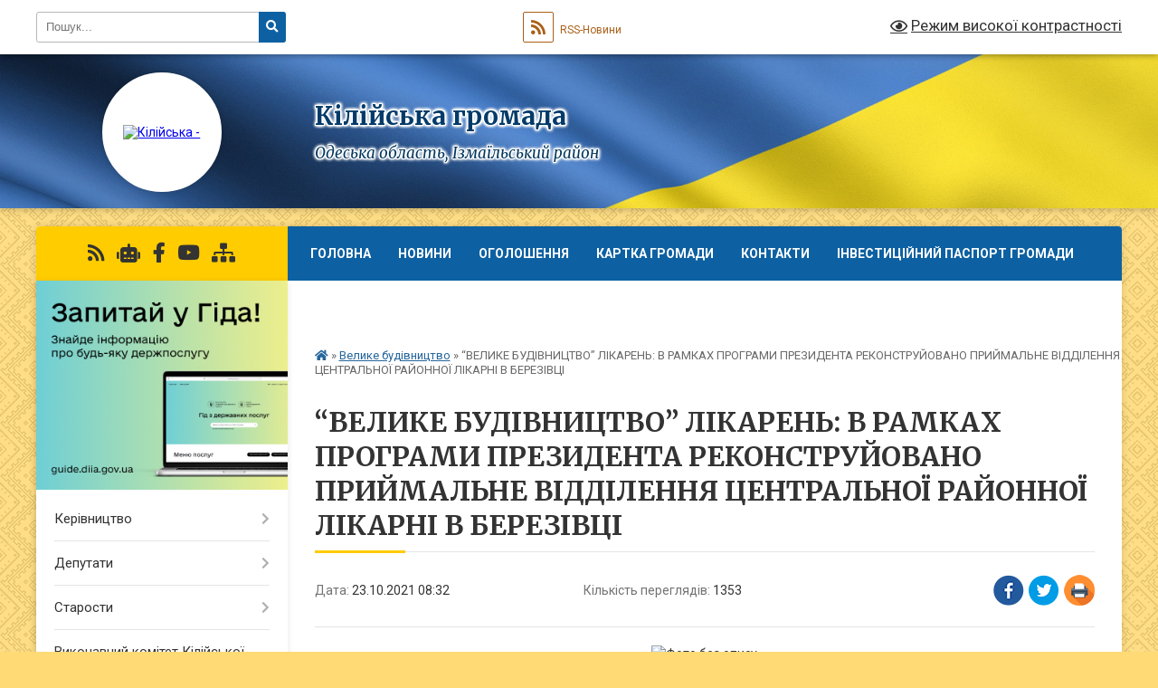

--- FILE ---
content_type: text/html; charset=UTF-8
request_url: https://kiliyska-gromada.gov.ua/news/1634967246/
body_size: 23905
content:
<!DOCTYPE html>
<html lang="uk">
<head>
	<!--[if IE]><meta http-equiv="X-UA-Compatible" content="IE=edge"><![endif]-->
	<meta charset="utf-8">
	<meta name="viewport" content="width=device-width, initial-scale=1">
	<!--[if IE]><script>
		document.createElement('header');
		document.createElement('nav');
		document.createElement('main');
		document.createElement('section');
		document.createElement('article');
		document.createElement('aside');
		document.createElement('footer');
		document.createElement('figure');
		document.createElement('figcaption');
	</script><![endif]-->
	<title>“ВЕЛИКЕ БУДІВНИЦТВО” ЛІКАРЕНЬ: В РАМКАХ ПРОГРАМИ ПРЕЗИДЕНТА РЕКОНСТРУЙОВАНО ПРИЙМАЛЬНЕ ВІДДІЛЕННЯ ЦЕНТРАЛЬНОЇ РАЙОННОЇ ЛІКАРНІ В БЕРЕЗІВЦІ | Кілійська громада</title>
	<meta name="description" content=". . В системі охорони здоров&amp;rsquo;я Одещини відбуваються серйозні зміни &amp;ndash; по всій області масштабно будуються приймальні відділення лікарень в рамках президентської програми &amp;ldquo;Велике будівництво&amp;rdquo;.. . Вже зараз, відзначає г">
	<meta name="keywords" content="“ВЕЛИКЕ, БУДІВНИЦТВО”, ЛІКАРЕНЬ:, В, РАМКАХ, ПРОГРАМИ, ПРЕЗИДЕНТА, РЕКОНСТРУЙОВАНО, ПРИЙМАЛЬНЕ, ВІДДІЛЕННЯ, ЦЕНТРАЛЬНОЇ, РАЙОННОЇ, ЛІКАРНІ, В, БЕРЕЗІВЦІ, |, Кілійська, громада">

	
		<meta property="og:image" content="https://rada.info/upload/users_files/25426148/2c779acfa8807ac7795bc55e78a5eab1.jpg">
	<meta property="og:image:width" content="800">
	<meta property="og:image:height" content="445">
			<meta property="og:title" content="“ВЕЛИКЕ БУДІВНИЦТВО” ЛІКАРЕНЬ: В РАМКАХ ПРОГРАМИ ПРЕЗИДЕНТА РЕКОНСТРУЙОВАНО ПРИЙМАЛЬНЕ ВІДДІЛЕННЯ ЦЕНТРАЛЬНОЇ РАЙОННОЇ ЛІКАРНІ В БЕРЕЗІВЦІ">
				<meta property="og:type" content="article">
	<meta property="og:url" content="https://kiliyska-gromada.gov.ua/news/1634967246/">
		
		<link rel="apple-touch-icon" sizes="57x57" href="https://gromada.org.ua/apple-icon-57x57.png">
	<link rel="apple-touch-icon" sizes="60x60" href="https://gromada.org.ua/apple-icon-60x60.png">
	<link rel="apple-touch-icon" sizes="72x72" href="https://gromada.org.ua/apple-icon-72x72.png">
	<link rel="apple-touch-icon" sizes="76x76" href="https://gromada.org.ua/apple-icon-76x76.png">
	<link rel="apple-touch-icon" sizes="114x114" href="https://gromada.org.ua/apple-icon-114x114.png">
	<link rel="apple-touch-icon" sizes="120x120" href="https://gromada.org.ua/apple-icon-120x120.png">
	<link rel="apple-touch-icon" sizes="144x144" href="https://gromada.org.ua/apple-icon-144x144.png">
	<link rel="apple-touch-icon" sizes="152x152" href="https://gromada.org.ua/apple-icon-152x152.png">
	<link rel="apple-touch-icon" sizes="180x180" href="https://gromada.org.ua/apple-icon-180x180.png">
	<link rel="icon" type="image/png" sizes="192x192"  href="https://gromada.org.ua/android-icon-192x192.png">
	<link rel="icon" type="image/png" sizes="32x32" href="https://gromada.org.ua/favicon-32x32.png">
	<link rel="icon" type="image/png" sizes="96x96" href="https://gromada.org.ua/favicon-96x96.png">
	<link rel="icon" type="image/png" sizes="16x16" href="https://gromada.org.ua/favicon-16x16.png">
	<link rel="manifest" href="https://gromada.org.ua/manifest.json">
	<meta name="msapplication-TileColor" content="#ffffff">
	<meta name="msapplication-TileImage" content="https://gromada.org.ua/ms-icon-144x144.png">
	<meta name="theme-color" content="#ffffff">
	
	
		<meta name="robots" content="">
	
	<link rel="preconnect" href="https://fonts.googleapis.com">
	<link rel="preconnect" href="https://fonts.gstatic.com" crossorigin>
	<link href="https://fonts.googleapis.com/css?family=Merriweather:400i,700|Roboto:400,400i,700,700i&amp;subset=cyrillic-ext" rel="stylesheet">

    <link rel="preload" href="https://cdnjs.cloudflare.com/ajax/libs/font-awesome/5.9.0/css/all.min.css" as="style">
	<link rel="stylesheet" href="https://cdnjs.cloudflare.com/ajax/libs/font-awesome/5.9.0/css/all.min.css" integrity="sha512-q3eWabyZPc1XTCmF+8/LuE1ozpg5xxn7iO89yfSOd5/oKvyqLngoNGsx8jq92Y8eXJ/IRxQbEC+FGSYxtk2oiw==" crossorigin="anonymous" referrerpolicy="no-referrer" />
	
	
    <link rel="preload" href="//gromada.org.ua/themes/ukraine/css/styles_vip.css?v=3.38" as="style">
	<link rel="stylesheet" href="//gromada.org.ua/themes/ukraine/css/styles_vip.css?v=3.38">
	
	<link rel="stylesheet" href="//gromada.org.ua/themes/ukraine/css/33450/theme_vip.css?v=1769034463">
	
		<!--[if lt IE 9]>
	<script src="https://oss.maxcdn.com/html5shiv/3.7.2/html5shiv.min.js"></script>
	<script src="https://oss.maxcdn.com/respond/1.4.2/respond.min.js"></script>
	<![endif]-->
	<!--[if gte IE 9]>
	<style type="text/css">
		.gradient { filter: none; }
	</style>
	<![endif]-->

</head>
<body class="">

	<a href="#top_menu" class="skip-link link" aria-label="Перейти до головного меню (Alt+1)" accesskey="1">Перейти до головного меню (Alt+1)</a>
	<a href="#left_menu" class="skip-link link" aria-label="Перейти до бічного меню (Alt+2)" accesskey="2">Перейти до бічного меню (Alt+2)</a>
    <a href="#main_content" class="skip-link link" aria-label="Перейти до головного вмісту (Alt+3)" accesskey="3">Перейти до текстового вмісту (Alt+3)</a>

	

		<div id="all_screen">

						<section class="search_menu">
				<div class="wrap">
					<div class="row">
						<div class="grid-25 fl">
							<form action="https://kiliyska-gromada.gov.ua/search/" class="search">
								<input type="text" name="q" value="" placeholder="Пошук..." aria-label="Введіть пошукову фразу" required>
								<button type="submit" name="search" value="y" aria-label="Натисніть, щоб здійснити пошук"><i class="fa fa-search"></i></button>
							</form>
							<a id="alt_version_eye" href="#" title="Режим високої контрастності" onclick="return set_special('d7f79127a89cd852d60a8debd78c6da515be4354');"><i class="far fa-eye"></i></a>
						</div>
						<div class="grid-75">
							<div class="row">
								<div class="grid-25" style="padding-top: 13px;">
									<div id="google_translate_element"></div>
								</div>
								<div class="grid-25" style="padding-top: 13px;">
									<a href="https://gromada.org.ua/rss/33450/" class="rss" title="RSS-стрічка"><span><i class="fa fa-rss"></i></span> RSS-Новини</a>
								</div>
								<div class="grid-50 alt_version_block">

									<div class="alt_version">
										<a href="#" class="set_special_version" onclick="return set_special('d7f79127a89cd852d60a8debd78c6da515be4354');"><i class="far fa-eye"></i> Режим високої контрастності</a>
									</div>

								</div>
								<div class="clearfix"></div>
							</div>
						</div>
						<div class="clearfix"></div>
					</div>
				</div>
			</section>
			
			<header>
				<div class="wrap">
					<div class="row">

						<div class="grid-25 logo fl">
							<a href="https://kiliyska-gromada.gov.ua/" id="logo" class="form_2">
								<img src="https://rada.info/upload/users_files/25426148/gerb/imgonline_1.png" alt="Кілійська - ">
							</a>
						</div>
						<div class="grid-75 title fr">
							<div class="slogan_1">Кілійська громада</div>
							<div class="slogan_2">Одеська область, Ізмаїльський район</div>
						</div>
						<div class="clearfix"></div>

					</div>
					
										
				</div>
			</header>

			<div class="wrap">
				<section class="middle_block">

					<div class="row">
						<div class="grid-75 fr">
							<nav class="main_menu" id="top_menu">
								<ul>
																		<li class="">
										<a href="https://kiliyska-gromada.gov.ua/main/">Головна</a>
																													</li>
																		<li class="">
										<a href="https://kiliyska-gromada.gov.ua/news/">Новини</a>
																													</li>
																		<li class="">
										<a href="https://kiliyska-gromada.gov.ua/ogoloshennya-12-17-45-19-03-2019/">Оголошення</a>
																													</li>
																		<li class="">
										<a href="https://kiliyska-gromada.gov.ua/structure/">Картка громади</a>
																													</li>
																		<li class="">
										<a href="https://kiliyska-gromada.gov.ua/feedback/">Контакти</a>
																													</li>
																		<li class="">
										<a href="https://kiliyska-gromada.gov.ua/investicijnij-pasport-gromadi-14-06-54-23-12-2025/">ІНВЕСТИЦІЙНИЙ ПАСПОРТ ГРОМАДИ</a>
																													</li>
																		<li class="">
										<a href="https://kiliyska-gromada.gov.ua/naviki-v-stroju-🛡️-15-12-08-24-02-2025/">Вшанування пам'яті Героїв</a>
																													</li>
																										</ul>

								<button class="menu-button" id="open-button" tabindex="-1"><i class="fas fa-bars"></i> Меню сайту</button>

							</nav>
							
							<div class="clearfix"></div>

														<section class="bread_crumbs">
								<div xmlns:v="http://rdf.data-vocabulary.org/#"><a href="https://kiliyska-gromada.gov.ua/" title="Головна сторінка"><i class="fas fa-home"></i></a> &raquo; <a href="https://kiliyska-gromada.gov.ua/velike-budivnictvo-09-03-57-20-10-2021/" aria-current="page">Велике будівництво</a>  &raquo; <span>“ВЕЛИКЕ БУДІВНИЦТВО” ЛІКАРЕНЬ: В РАМКАХ ПРОГРАМИ ПРЕЗИДЕНТА РЕКОНСТРУЙОВАНО ПРИЙМАЛЬНЕ ВІДДІЛЕННЯ ЦЕНТРАЛЬНОЇ РАЙОННОЇ ЛІКАРНІ В БЕРЕЗІВЦІ</span></div>
							</section>
							
							<main id="main_content">

																											<h1>“ВЕЛИКЕ БУДІВНИЦТВО” ЛІКАРЕНЬ: В РАМКАХ ПРОГРАМИ ПРЕЗИДЕНТА РЕКОНСТРУЙОВАНО ПРИЙМАЛЬНЕ ВІДДІЛЕННЯ ЦЕНТРАЛЬНОЇ РАЙОННОЇ ЛІКАРНІ В БЕРЕЗІВЦІ</h1>


<div class="row">
	<div class="grid-30 one_news_date">
		Дата: <span>23.10.2021 08:32</span>
	</div>
	<div class="grid-30 one_news_count">
		Кількість переглядів: <span>1353</span>
	</div>
		<div class="grid-30 one_news_socials">
		<button class="social_share" data-type="fb" aria-label="Поширити у Фейсбук"><img src="//gromada.org.ua/themes/ukraine/img/share/fb.png" alt="Іконка Facebook"></button>
		<button class="social_share" data-type="tw" aria-label="Поширити в Tweitter"><img src="//gromada.org.ua/themes/ukraine/img/share/tw.png" alt="Іконка Twitter"></button>
		<button class="print_btn" onclick="window.print();" aria-label="Надрукувати статтю"><img src="//gromada.org.ua/themes/ukraine/img/share/print.png" alt="Значок принтера"></button>
	</div>
		<div class="clearfix"></div>
</div>

<hr>

<p style="text-align: center;"><img alt="Фото без опису"  alt="" src="https://rada.info/upload/users_files/25426148/2c779acfa8807ac7795bc55e78a5eab1.jpg" style="width: 400px; height: 223px;" /></p>

<p style="text-align: justify;">В системі охорони здоров&rsquo;я Одещини відбуваються серйозні зміни &ndash; по всій області масштабно будуються приймальні відділення лікарень в рамках президентської програми &ldquo;Велике будівництво&rdquo;.</p>

<p style="text-align: justify;">Вже зараз, відзначає голова Одеської ОДА Сергій Гриневецький, можна впевнено сказати, що програма суттєво змінить обличчя одеської медицини, підвищить її рівень і одночасно закладе фундамент для подальших трансформацій.</p>

<p style="text-align: justify;">За словами Володимира Зеленського, через 4-5 років в Україні повинні побачити, що таке сучасні лікарні та доступна медицина.</p>

<p style="text-align: justify;">Наочний приклад &ndash; в Березівці, Одеської області, в рамках програми Президента &laquo;Велике Будівництво&raquo; реконструйовано приймальне відділення центральної районної лікарні.&laquo;Для будь-якої лікарні, у кожному куточку Одеської області, вкрай важливо мати просторе і добре укомплектоване медобладнанням приймальне відділення. Адже саме сюди в першу чергу потрапляють пацієнти, які потребують оперативної діагностики. Бо ці відділення &ndash; не просто проєкти будівництва. Це &ndash; життя і здоров&rsquo;я наших людей. Відтепер такий сучасний медичний оазис з&rsquo;явився і в Березівському районі&raquo;, &ndash; заявив Сергій Гриневецький.</p>
<div class="clearfix"></div>

<hr>



<p><a href="https://kiliyska-gromada.gov.ua/velike-budivnictvo-09-03-57-20-10-2021/" class="btn btn-grey">&laquo; повернутися</a></p>																	
							</main>
						</div>
						<div class="grid-25 fl">

							<div class="project_name">
								<a href="https://gromada.org.ua/rss/33450/" rel="nofollow" target="_blank" title="RSS-стрічка новин сайту"><i class="fas fa-rss"></i></a>
																<a href="https://kiliyska-gromada.gov.ua/feedback/#chat_bot" title="Наша громада в смартфоні"><i class="fas fa-robot"></i></a>
																																<a href="https://www.facebook.com/KiliyaOTG" rel="nofollow" target="_blank" title="Приєднуйтесь до нас у Facebook"><i class="fab fa-facebook-f"></i></a>								<a href="https://www.youtube.com/channel/UC8it6g9C679DuS0dmt9n8Pw" rel="nofollow" target="_blank" title="Наш Youtube-канал"><i class="fab fa-youtube"></i></a>																<a href="https://kiliyska-gromada.gov.ua/sitemap/" title="Мапа сайту"><i class="fas fa-sitemap"></i></a>
							</div>
														<aside class="left_sidebar">
							
																<div class="diia_guide">
									<a href="https://guide.diia.gov.ua/" rel="nofollow" target="_blank" title="Посилання на Гіда з державних послуг"><img src="https://gromada.org.ua/upload/diia_guide.jpg" alt="Гід державних послуг"></a>
								</div>
								
																<nav class="sidebar_menu" id="left_menu">
									<ul>
																				<li class=" has-sub">
											<a href="https://kiliyska-gromada.gov.ua/kerivnictvo-08-36-53-27-02-2023/">Керівництво</a>
																						<button onclick="return show_next_level(this);" aria-label="Показати підменю"></button>
																																	<i class="fa fa-chevron-right"></i>
											<ul>
																								<li class="">
													<a href="https://kiliyska-gromada.gov.ua/miskij-golova-17-22-14-20-03-2019/">Міський голова</a>
																																						</li>
																								<li class="">
													<a href="https://kiliyska-gromada.gov.ua/zastupniki-ta-sekretari-kilijskogo-miskogo-golovi-08-37-44-25-03-2019/">Заступники  міського голови</a>
																																						</li>
																								<li class="">
													<a href="https://kiliyska-gromada.gov.ua/sekretari-miskoi-radi-ta-vikonavchogo-komitetu-14-03-02-25-03-2019/">Секретарі міської ради та виконавчого комітету</a>
																																						</li>
																																			</ul>
																					</li>
																				<li class=" has-sub">
											<a href="https://kiliyska-gromada.gov.ua/deputati-13-12-43-19-03-2019/">Депутати</a>
																						<button onclick="return show_next_level(this);" aria-label="Показати підменю"></button>
																																	<i class="fa fa-chevron-right"></i>
											<ul>
																								<li class="">
													<a href="https://kiliyska-gromada.gov.ua/umovne-zakriplennya-teritorii-kilijskoi-miskoi-teritorialnoi-gromadi-za-deputatami-kilijskoi-miskoi-radi-15-45-05-01-06-2021/">Умовне закріплення території Кілійської міської територіальної громади за депутатами Кілійської міської ради</a>
																																						</li>
																								<li class="">
													<a href="https://kiliyska-gromada.gov.ua/polozhennya-pro-postijni-komisii-kilijskoi-miskoi-radi-13-27-29-14-02-2022/">ПОЛОЖЕННЯ ПРО ПОСТІЙНІ КОМІСІЇ КІЛІЙСЬКОЇ МІСЬКОЇ РАДИ</a>
																																						</li>
																								<li class="">
													<a href="https://kiliyska-gromada.gov.ua/personalnij-sklad-postijnih-komisij-kilijskoi-miskoi-radi-13-31-24-14-02-2022/">ПЕРСОНАЛЬНИЙ СКЛАД ПОСТІЙНИХ КОМІСІЙ КІЛІЙСЬКОЇ МІСЬКОЇ РАДИ</a>
																																						</li>
																								<li class=" has-sub">
													<a href="https://kiliyska-gromada.gov.ua/protokoli-postijnih-komisij-miskoi-radi-11-25-56-16-02-2022/">ПРОТОКОЛИ ПОСТІЙНИХ КОМІСІЙ МІСЬКОЇ РАДИ</a>
																										<button onclick="return show_next_level(this);" aria-label="Показати підменю"></button>
																																							<i class="fa fa-chevron-right"></i>
													<ul>
																												<li><a href="https://kiliyska-gromada.gov.ua/protokoli-postijnoi-komisii-kilijskoi-miskoi-radi-z-pitan-socialno-ekonomichnoi-ta-regulyatornoi-politiki-reglamentu-miskoi-radi-ta-deputats-11-28-35-/">Протоколи постійної комісії Кілійської міської ради з питань соціально- економічної та регуляторної політики, Регламенту міської ради та депутатської діяльності</a></li>
																												<li><a href="https://kiliyska-gromada.gov.ua/protokoli-postijnoi-komisii-kilijskoi-miskoi-radi-z-pitan-zemelnih-vidnosin-11-29-44-16-02-2022/">Протоколи постійної комісії Кілійської міської ради з питань земельних відносин</a></li>
																												<li><a href="https://kiliyska-gromada.gov.ua/protokoli-postijnoi-komisii-kilijskoi-miskoi-radi-z-pitan-komunalnoi-vlasnosti-rozvitku-infrastrukturi-civilnogo-zahistu-naselennya-ta-oboro-11-30-58-/">Протоколи постійної комісії Кілійської міської ради  з питань комунальної власності, розвитку інфраструктури, цивільного захисту населення та оборонної  і мобілізаційної роботи</a></li>
																																									</ul>
																									</li>
																								<li class="">
													<a href="https://kiliyska-gromada.gov.ua/grafik-prijomu-gromadyan-deputatami-kilijskoi-miskoi-radi-16-46-58-24-03-2022/">ГРАФІК ПРИЙОМУ ГРОМАДЯН ДЕПУТАТАМИ КІЛІЙСЬКОЇ МІСЬКОЇ РАДИ</a>
																																						</li>
																																			</ul>
																					</li>
																				<li class=" has-sub">
											<a href="https://kiliyska-gromada.gov.ua/starosti-21-07-56-20-03-2019/">Старости</a>
																						<button onclick="return show_next_level(this);" aria-label="Показати підменю"></button>
																																	<i class="fa fa-chevron-right"></i>
											<ul>
																								<li class=" has-sub">
													<a href="https://kiliyska-gromada.gov.ua/zvituvannya-starost-vikonavchogo-komitetu-kilijskoi-miskoi-radi-15-10-45-15-02-2022/">ЗВІТУВАННЯ СТАРОСТ ВИКОНАВЧОГО КОМІТЕТУ КІЛІЙСЬКОЇ МІСЬКОЇ РАДИ</a>
																										<button onclick="return show_next_level(this);" aria-label="Показати підменю"></button>
																																							<i class="fa fa-chevron-right"></i>
													<ul>
																												<li><a href="https://kiliyska-gromada.gov.ua/zvituvannya-starosti-vikonavchogo-komitetu-kilijskoi-miskoi-radi-dibchenko-nv-sfurmanivka-21-59-28-15-02-2022/">Звітування старости виконавчого комітету Кілійської міської ради    (с.Фурманівка)</a></li>
																												<li><a href="https://kiliyska-gromada.gov.ua/zvituvannya-starosti-vikonavchogo-komitetu-kilijskoi-miskoi-radi-sokolova-sv-svasilivka-22-00-11-15-02-2022/">Звітування старости виконавчого комітету Кілійської міської ради  Соколова С.В. (с.Василівка)</a></li>
																												<li><a href="https://kiliyska-gromada.gov.ua/zvituvannya-starosti-vikonavchogo-komitetu-kilijskoi-miskoi-radi-ostapenka-om-sshevchenkove-22-01-14-15-02-2022/">Звітування старости виконавчого комітету Кілійської міської ради  Остапенка О.М. (с.Шевченкове)</a></li>
																												<li><a href="https://kiliyska-gromada.gov.ua/zvituvannya-starosti-vikonavchogo-komitetu-kilijskoi-miskoi-radi-ivanovoi-gis-liski-22-01-52-15-02-2022/">Звітування старости виконавчого комітету Кілійської міської ради Іванової Г.І.(с Ліски)</a></li>
																												<li><a href="https://kiliyska-gromada.gov.ua/zvituvannya-starosti-vikonavchogo-komitetu-kilijskoi-miskoi-radi-markova-vr-s-dmitrivka-22-02-30-15-02-2022/">Звітування старости виконавчого комітету Кілійської міської ради Маркова В.Р. (с Дмитрівка)</a></li>
																												<li><a href="https://kiliyska-gromada.gov.ua/zvituvannya-starosti-vikonavchogo-komitetu-kilijskoi-miskoi-radi-chapkina-vms-novoselivka-22-03-20-15-02-2022/">Звітування старости виконавчого комітету Кілійської міської ради Чапкіна В.М.(с Новоселівка)</a></li>
																												<li><a href="https://kiliyska-gromada.gov.ua/zvituvannya-starosti-vikonavchogo-komitetu-kilijskoi-miskoi-radi-bojchenka-mas-chervonij-yar-22-04-12-15-02-2022/">Звітування старости виконавчого комітету Кілійської міської ради Бойченка М.А.(с Червоний Яр)</a></li>
																												<li><a href="https://kiliyska-gromada.gov.ua/zvituvannya-starosti-vikonavchogo-komitetu-kilijskoi-miskoi-radi-lupanosa-ofs-trudovemikolaivka-22-05-12-15-02-2022/">Звітування старости виконавчого комітету Кілійської міської ради Лупаноса О.Ф.(с Трудове/Миколаївка)</a></li>
																																									</ul>
																									</li>
																																			</ul>
																					</li>
																				<li class=" has-sub">
											<a href="https://kiliyska-gromada.gov.ua/vikonkom-miskoi-radi-13-05-13-19-03-2019/">Виконавчий комітет Кілійської міської ради</a>
																						<button onclick="return show_next_level(this);" aria-label="Показати підменю"></button>
																																	<i class="fa fa-chevron-right"></i>
											<ul>
																								<li class="">
													<a href="https://kiliyska-gromada.gov.ua/sklad-vikonavchogo-komitetu-14-43-57-12-04-2022/">Склад виконавчого комітету</a>
																																						</li>
																								<li class=" has-sub">
													<a href="https://kiliyska-gromada.gov.ua/rishennya-14-44-58-12-04-2022/">Прийняті рішення виконавчого комітету Кілійської міської ради</a>
																										<button onclick="return show_next_level(this);" aria-label="Показати підменю"></button>
																																							<i class="fa fa-chevron-right"></i>
													<ul>
																												<li><a href="https://kiliyska-gromada.gov.ua/rishennya-vikonavchogo-komitetu-za-2018-rik-16-55-44-12-04-2022/">Прийняті рішення виконавчого комітету Кілійської міської ради за 2018 рік</a></li>
																												<li><a href="https://kiliyska-gromada.gov.ua/rishennya-vikonavchogo-komitetu-kilijskoi-miskoi-radi-za-2019-rik-15-39-42-20-04-2023/">Прийняті рішення виконавчого комітету Кілійської міської ради за 2019 рік</a></li>
																												<li><a href="https://kiliyska-gromada.gov.ua/rishennya-vikonavchogo-komitetu-kilijskoi-miskoi-radi-za-2023-rik-10-25-39-09-05-2023/">Прийняті рішення виконавчого комітету Кілійської міської ради за 2023 рік</a></li>
																												<li><a href="https://kiliyska-gromada.gov.ua/rishennya-vikonavchogo-komitetu-kilijskoi-miskoi-raddi-za-2020-rik-10-35-55-17-05-2023/">Прийняті рішення виконавчого комітету Кілійської міської ради за 2020 рік</a></li>
																												<li><a href="https://kiliyska-gromada.gov.ua/prijnyati-rishennya-vikonavchogo-komitetu-kilijskoi-miskoi-radi-za-2024-rik-10-08-29-02-02-2024/">Прийняті рішення виконавчого комітету Кілійської міської ради за 2024 рік</a></li>
																																									</ul>
																									</li>
																								<li class=" has-sub">
													<a href="https://kiliyska-gromada.gov.ua/rozporyadzhennya-miskogo-golovi-z-pitan-diyalnosti-radi-15-12-18-05-08-2022/">Розпорядження Кілійського міського голови</a>
																										<button onclick="return show_next_level(this);" aria-label="Показати підменю"></button>
																																							<i class="fa fa-chevron-right"></i>
													<ul>
																												<li><a href="https://kiliyska-gromada.gov.ua/rozporyadzhennya-kilijskogo-miskogo-golovi-po-radi-za-2025-rik-16-40-03-13-02-2025/">Розпорядження Кілійського міського голови по раді за 2025 рік</a></li>
																																									</ul>
																									</li>
																								<li class=" has-sub">
													<a href="https://kiliyska-gromada.gov.ua/finansove-upravlinnya-kilijskoi-miskoi-radi-15-46-41-05-10-2022/">Фінансове управління Кілійської міської ради</a>
																										<button onclick="return show_next_level(this);" aria-label="Показати підменю"></button>
																																							<i class="fa fa-chevron-right"></i>
													<ul>
																												<li><a href="https://kiliyska-gromada.gov.ua/2023-rik-09-58-02-18-10-2023/">2023 рік</a></li>
																												<li><a href="https://kiliyska-gromada.gov.ua/2024-rik-15-52-08-07-10-2024/">2024 РІК</a></li>
																												<li><a href="https://kiliyska-gromada.gov.ua/2021-rik-15-50-44-05-10-2022/">2021 РІК</a></li>
																												<li><a href="https://kiliyska-gromada.gov.ua/2022-rik-15-51-01-05-10-2022/">2022 РІК</a></li>
																												<li><a href="https://kiliyska-gromada.gov.ua/2025-rik-14-45-54-23-10-2025/">2025 рік</a></li>
																												<li><a href="https://kiliyska-gromada.gov.ua/2026-rik-14-46-39-23-10-2025/">2026 рік</a></li>
																																									</ul>
																									</li>
																								<li class=" has-sub">
													<a href="https://kiliyska-gromada.gov.ua/proekti-rishen-14-45-37-12-04-2022/">Проекти рішень</a>
																										<button onclick="return show_next_level(this);" aria-label="Показати підменю"></button>
																																							<i class="fa fa-chevron-right"></i>
													<ul>
																												<li><a href="https://kiliyska-gromada.gov.ua/proekti-rishenn-vikonavchogo-komitetu-kilijskoi-miskoi-radi-za-2023-rik-10-27-01-09-05-2023/">Проєкти рішень виконавчого комітету Кілійської міської ради</a></li>
																																									</ul>
																									</li>
																								<li class="">
													<a href="https://kiliyska-gromada.gov.ua/reglament-vikonavchogo-komitetu-kilijskoi-miskoi-radi-10-59-00-29-04-2024/">Регламент виконавчого комітету Кілійської міської ради</a>
																																						</li>
																																			</ul>
																					</li>
																				<li class="">
											<a href="https://kiliyska-gromada.gov.ua/docs/">Нормативні документи</a>
																																</li>
																				<li class=" has-sub">
											<a href="https://kiliyska-gromada.gov.ua/cnap-13-14-21-19-03-2019/">Центр надання адміністративних послуг виконавчого комітету Кілійської міської ради</a>
																						<button onclick="return show_next_level(this);" aria-label="Показати підменю"></button>
																																	<i class="fa fa-chevron-right"></i>
											<ul>
																								<li class=" has-sub">
													<a href="https://kiliyska-gromada.gov.ua/informacijni-kartki-adminposlug-za-subektami-ih-nadannya-blanki-zayav-ta-zrazki-ih-zapovnennya-15-30-33-27-04-2021/">Адміністративні послуги</a>
																										<button onclick="return show_next_level(this);" aria-label="Показати підменю"></button>
																																							<i class="fa fa-chevron-right"></i>
													<ul>
																												<li><a href="https://kiliyska-gromada.gov.ua/viddil-derzhavnoi-reestracii-rechovih-prav-na-neruhome-majno-ta-ih-obtyazhen-ta-derzhavnoi-reestracii-juridichnih-osib-ta-fizichnih-osibpidp-13-30-04-/">Державна реєстрація юридичних осіб, фізичних осіб - підприємців та відокремлених підрозділів юридичної особи, утвореної відповідно до законодавства іноземної держави</a></li>
																												<li><a href="https://kiliyska-gromada.gov.ua/viddil-z-pitan-zemelnih-vidnosin-ekologii-ta-prirodnih-resursiv-vikonavchogo-komitetu-kilijskoi-miskoi-radi-14-17-20-05-05-2021/">Професійна діяльність, охорона праці та промислова безпека</a></li>
																												<li><a href="https://kiliyska-gromada.gov.ua/viddil-reestracii-znyattya-z-reestracii-miscya-prozhivannya-osib-vikonavchogo-komitetu-kilijskoi-miskoi-radi-14-19-18-05-05-2021/">Реєстрація та облік</a></li>
																												<li><a href="https://kiliyska-gromada.gov.ua/viddil-dokumentoobigu-arhivnoi-ta-kadrovoi-roboti-aparatu-vikonavchogo-komitetu-kilijskoi-miskoi-radi-14-30-14-05-05-2021/">Державна реєстрація громадських формувань</a></li>
																												<li><a href="https://kiliyska-gromada.gov.ua/viddil-upravlinnya-ob’ektami-komunalnoi-vlasnosti-vikonavchogo-komitetu-kilijskoi-miskoi-radi-14-32-17-05-05-2021/">Державна реєстрація прав на нерухоме майно</a></li>
																												<li><a href="https://kiliyska-gromada.gov.ua/viddil-z-pitan-zhkg-rozvitku-infrastrukturi-ta-silskogo-gospodarstva-vikonavchogo-komitetu-kilijskoi-miskoi-radi-14-34-52-05-05-2021/">Земельні питання</a></li>
																												<li><a href="https://kiliyska-gromada.gov.ua/viddil-socialnogo-zahistu-naselennya-vikonavchogo-komitetu-kilijskoi-miskoi-radi-14-36-51-05-05-2021/">Екологічний контроль та природокористування</a></li>
																												<li><a href="https://kiliyska-gromada.gov.ua/viddil-z-pitan-zabezpechennya-diyalnosti-radi-vikonavchogo-komitetu-kilijskoi-miskoi-radi-14-38-09-05-05-2021/">Харчові продукти, корми, ветеринарна медицина</a></li>
																												<li><a href="https://kiliyska-gromada.gov.ua/viddil-mistobuduvannya-ta-arhitekturi-vikonavchogo-komitetu-kilijskoi-miskoi-radi-14-41-04-05-05-2021/">Містобудування, благоустрій та архітектурна діяльність</a></li>
																												<li><a href="https://kiliyska-gromada.gov.ua/viddil-u-kilijskomu-rajoni-golovnogo-upravlinnya-derzhgeokadastru-v-odeskoi-oblasti-14-56-48-05-05-2021/">Ветерани війни та члени їх родин</a></li>
																												<li><a href="https://kiliyska-gromada.gov.ua/upravlinnya-socialnogo-zahistu-naselennya-rajonnoi-derzhavnoi-administracii-15-15-23-05-05-2021/">Соціальний захист та підтримка</a></li>
																												<li><a href="https://kiliyska-gromada.gov.ua/departament-derzhavnoi-arhitekturno-–-budivelnoi-inspekcii-v-odeskij-oblasti-15-33-52-05-05-2021/">Державна реєстрація актів цивільного стану</a></li>
																												<li><a href="https://kiliyska-gromada.gov.ua/sektor-v-odeskij-oblasti-derzhavnogo-agentstva-vodnih-resursiv-ukraini-15-35-27-05-05-2021/">Паспортні та міграційні питання</a></li>
																																									</ul>
																									</li>
																								<li class=" has-sub">
													<a href="https://kiliyska-gromada.gov.ua/perelik-adminposlug-14-00-51-19-03-2019/">Перелік адмінпослуг</a>
																										<button onclick="return show_next_level(this);" aria-label="Показати підменю"></button>
																																							<i class="fa fa-chevron-right"></i>
													<ul>
																												<li><a href="https://kiliyska-gromada.gov.ua/perelik-administrativnih-poslug-yaki-nadajutsya-cherez-centr-nadannya-administrativnih-poslug-vikonavchogo-komitetu-kilijskoi-miskoi-radi-14-43-01-15-12-2025/">ПЕРЕЛІК АДМІНІСТРАТИВНИХ ПОСЛУГ, ЯКІ НАДАЮТЬСЯ ЧЕРЕЗ ЦЕНТР НАДАННЯ АДМІНІСТРАТИВНИХ ПОСЛУГ ВИКОНАВЧОГО КОМІТЕТУ КІЛІЙСЬКОЇ МІСЬКОЇ РАДИ</a></li>
																																									</ul>
																									</li>
																								<li class="">
													<a href="https://kiliyska-gromada.gov.ua/platizhni-rekviziti-14-50-08-19-03-2019/">Платіжні реквізити</a>
																																						</li>
																								<li class="">
													<a href="https://kiliyska-gromada.gov.ua/polozhennya-pro-cnap-14-53-18-19-03-2019/">Положення про ЦНАП</a>
																																						</li>
																								<li class="">
													<a href="https://kiliyska-gromada.gov.ua/reglament-cnap-14-54-29-19-03-2019/">Регламент ЦНАП</a>
																																						</li>
																								<li class="">
													<a href="https://kiliyska-gromada.gov.ua/normativna-baza-14-57-36-19-03-2019/">Нормативна база</a>
																																						</li>
																								<li class="">
													<a href="https://kiliyska-gromada.gov.ua/zvit-pro-diyalnist-cnap-10-37-57-07-06-2023/">Звіт про діяльність ЦНАП</a>
																																						</li>
																								<li class="">
													<a href="https://kiliyska-gromada.gov.ua/zapis-na-elektronnu-chergu-v-cnap-kmr-11-57-23-04-07-2023/">Запис на електронну чергу в ЦНАП КМР</a>
																																						</li>
																								<li class=" has-sub">
													<a href="https://kiliyska-gromada.gov.ua/adminservis-veteran-14-57-35-11-04-2025/">АДМІНСЕРВІС ВЕТЕРАН</a>
																										<button onclick="return show_next_level(this);" aria-label="Показати підменю"></button>
																																							<i class="fa fa-chevron-right"></i>
													<ul>
																												<li><a href="https://kiliyska-gromada.gov.ua/perelik-adminposlug-14-48-39-22-04-2025/">ПЕРЕЛІК АДМІНПОСЛУГ</a></li>
																												<li><a href="https://kiliyska-gromada.gov.ua/ministerstvo-u-spravah-veteraniv-14-59-40-22-04-2025/">МІНІСТЕРСТВО У СПРАВАХ ВЕТЕРАНІВ</a></li>
																												<li><a href="https://kiliyska-gromada.gov.ua/viddil-z-pitan-veteranskoi-politiki-izmailskoi-rajonnoi-derzhavnoi-administracii-15-45-19-22-04-2025/">ВІДДІЛ З ПИТАНЬ ВЕТЕРАНСЬКОЇ ПОЛІТИКИ ІЗМАЇЛЬСЬКОЇ РАЙОННОЇ ДЕРЖАВНОЇ АДМІНІСТРАЦІЇ</a></li>
																												<li><a href="https://kiliyska-gromada.gov.ua/golovne-upravlinnya-pensijnogo-fondu-ukraini-v-odeskij-oblasti-15-52-42-22-04-2025/">ГОЛОВНЕ УПРАВЛІННЯ ПЕНСІЙНОГО ФОНДУ УКРАЇНИ В ОДЕСЬКІЙ ОБЛАСТІ</a></li>
																												<li><a href="https://kiliyska-gromada.gov.ua/upravlinnya-socialnogo-zahistu-naselennya-kilijskoi-miskoi-radi-15-56-17-22-04-2025/">УПРАВЛІННЯ СОЦІАЛЬНОГО ЗАХИСТУ НАСЕЛЕННЯ КІЛІЙСЬКОЇ МІСЬКОЇ РАДИ</a></li>
																												<li><a href="https://kiliyska-gromada.gov.ua/viddil-z-pitan-zhitlovo-–-komunalnogo-gospodarstva-ta-rozvitku-infrastrukturi-vikonavchogo-komitetu-kilijskoi-miskoi-radi-16-02-17-22-04-2025/">ВІДДІЛ З ПИТАНЬ ЖИТЛОВО – КОМУНАЛЬНОГО ГОСПОДАРСТВА ТА РОЗВИТКУ ІНФРАСТРУКТУРИ ВИКОНАВЧОГО КОМІТЕТУ КІЛІЙСЬКОЇ МІСЬКОЇ РАДИ</a></li>
																																									</ul>
																									</li>
																								<li class="">
													<a href="https://kiliyska-gromada.gov.ua/algoritm-otrimannya-administrativnoi-poslugi-11-55-18-25-10-2023/">АЛГОРИТМ ОТРИМАННЯ АДМІНІСТРАТИВНОЇ ПОСЛУГИ</a>
																																						</li>
																								<li class="">
													<a href="https://kiliyska-gromada.gov.ua/nadannya-administrativnih-poslug-na-peresuvnomu-viddalenomu-robochomu-misci-administratora-centru-nadannya-administrativnih-poslug-vikonavch-08-48-28-22-10-2025/">МОБІЛЬНИЙ АДМІНІСТРАТОР</a>
																																						</li>
																																			</ul>
																					</li>
																				<li class="">
											<a href="https://kiliyska-gromada.gov.ua/provedennya-perevirki-zgidno-z-zakonom-ukraini-pro-ochischennya-vladi-09-10-26-05-10-2020/">Проведення перевірки згідно з Законом України «Про очищення влади»</a>
																																</li>
																				<li class=" has-sub">
											<a href="javascript:;">Відкриті данні</a>
																						<button onclick="return show_next_level(this);" aria-label="Показати підменю"></button>
																																	<i class="fa fa-chevron-right"></i>
											<ul>
																								<li class=" has-sub">
													<a href="https://kiliyska-gromada.gov.ua/plan-diyalnosti-z-pidgotovki-proektiv-regulyatornih-aktiv-14-56-16-18-10-2019/">План діяльності з підготовки проектів регуляторних актів</a>
																										<button onclick="return show_next_level(this);" aria-label="Показати підменю"></button>
																																							<i class="fa fa-chevron-right"></i>
													<ul>
																												<li><a href="https://kiliyska-gromada.gov.ua/pro-zatverdzhennya-planu-diyalnosti-z-pidgotovki-proektiv-regulyatornih-aktiv-kilijskoi-miskoi-radi-na-2019-rik-14-39-57-18-10-2019/">Про затвердження плану діяльності  з підготовки проектів регуляторних актів  Кілійської міської ради на 2019 рік</a></li>
																												<li><a href="https://kiliyska-gromada.gov.ua/plan-diyalnosti-z-pidgotovki-proektiv-regulyatornih-aktiv-kilijskoi-miskoi-radi-na-2019-rik-14-40-50-18-10-2019/">План діяльності з підготовки проектів регуляторних актів Кілійської міської ради на 2019 рік</a></li>
																																									</ul>
																									</li>
																								<li class=" has-sub">
													<a href="https://kiliyska-gromada.gov.ua/dani-pro-finansovo-gospodarsku-diyalnist-komunalnih-pidpriemstv-14-54-36-18-10-2019/">Дані про фінансово господарску діяльність комунальних підприємств</a>
																										<button onclick="return show_next_level(this);" aria-label="Показати підменю"></button>
																																							<i class="fa fa-chevron-right"></i>
													<ul>
																												<li><a href="https://kiliyska-gromada.gov.ua/pro-vstanovlennya-tarifiv-na-poslugi-centralizovanogo-vodopostachannya-ta-vodovidvedennya-yaki-nadae-komunalne-pidpriemstvo-svitlo-u-m-kiliya-14-27-01/">Про встановлення тарифів на послуги  централізованого водопостачання та  водовідведення, які надає комунальне  підприємство «Світло» у м. Кілія</a></li>
																												<li><a href="https://kiliyska-gromada.gov.ua/pro-vstanovlennya-tarifiv-na-poslugi-z-vivezennya-tverdih-pobutovih-vidhodiv-yaki-nadae-komunalne-pidpriemstvo-zhitlovij-servis-u-m-kiliya-14-27-53-18/">Про встановлення тарифів на послуги з  вивезення твердих побутових відходів, які  надає комунальне підприємство «Житловий  сервіс» у м. Кілія</a></li>
																												<li><a href="https://kiliyska-gromada.gov.ua/pro-vstanovlennya-tarifiv-na-nadannya-inshih-poslug-komunalnim-pidpriemstvom-svitlo-14-28-56-18-10-2019/">Про встановлення тарифів на надання  інших послуг комунальним  підприємством «Світло»</a></li>
																												<li><a href="https://kiliyska-gromada.gov.ua/pro-finansovogospodarsku-diyalnist-komunalnogo-pidpriemstva-zhitlovij-servis-za-2018-rik-14-29-49-18-10-2019/">Про фінансово-господарську діяльність  комунального підприємства «Житловий сервіс»  за 2018 рік</a></li>
																												<li><a href="https://kiliyska-gromada.gov.ua/pro-finansovogospodarsku-diyalnist-komunalnogo-pidpriemstva-svitlo-za-2018-rik-14-30-45-18-10-2019/">Про фінансово-господарську  діяльність комунального підприємства «Світло»  за 2018 рік</a></li>
																																									</ul>
																									</li>
																								<li class=" has-sub">
													<a href="https://kiliyska-gromada.gov.ua/informaciya-pro-organizacijnu-strukturu-kilijskoi-miskoi-radi-14-55-33-18-10-2019/">Інформація про організаційну структуру Кілійської міської ради</a>
																										<button onclick="return show_next_level(this);" aria-label="Показати підменю"></button>
																																							<i class="fa fa-chevron-right"></i>
													<ul>
																												<li><a href="https://kiliyska-gromada.gov.ua/pro-zatverdzhennya-strukturi-vikonavchih-organiv-kilijskoi-miskoi-radi-na-2019-rik-14-36-55-18-10-2019/">Про затвердження структури  виконавчих органів  Кілійської міської ради на 2019 рік</a></li>
																												<li><a href="https://kiliyska-gromada.gov.ua/pro-vnesennya-zmin-do-rishennya-kilijskoi-miskoi-radi-vid-25-sichnya-2019r-№-296viio13- pro-zatverdzhennya-strukturi-vikonavchih-organiv-kilijskoi-mis/">Про внесення змін до рішення  Кілійської міської ради  від 25 січня 2019р. № 296-VII/O-13   «Про затвердження структури  виконавчих органів  Кілійської міської ради на 2019 рік</a></li>
																																									</ul>
																									</li>
																								<li class=" has-sub">
													<a href="https://kiliyska-gromada.gov.ua/pereliku-nazv-vulic-ta-provulkiv-u-naselenih-punktah-kilijskoi-miskoi-ob’ednanoi-teritorialnoi-gromadi-14-53-23-18-10-2019/">Переліку назв вулиць та провулків у населених пунктах Кілійської міської об’єднаної територіальної громади</a>
																										<button onclick="return show_next_level(this);" aria-label="Показати підменю"></button>
																																							<i class="fa fa-chevron-right"></i>
													<ul>
																												<li><a href="https://kiliyska-gromada.gov.ua/pro-zatverdzhennya-pereliku-nazv-vulic-ta-provulkiv-u-naselenih-punktah-kilijskoi-miskoi-ob’ednanoi-teritorialnoi-gromadi-14-08-10-18-10-2019/">Про затвердження переліку назв вулиць та провулків у населених пунктах Кілійської міської об’єднаної територіальної громади</a></li>
																												<li><a href="https://kiliyska-gromada.gov.ua/perelik-nazv-vulic-ta-provulkiv-sela-shevchenkove-kilijskogo-rajonu-odeskoi-oblasti-scho-nalezhit-do-kilijskoi-miskoi-ob’ednanoi-teritorialnoi-gromadi/">Перелік назв вулиць та провулків села Шевченкове, Кілійського району, Одеської області, що належить до Кілійської міської об’єднаної територіальної громади</a></li>
																												<li><a href="https://kiliyska-gromada.gov.ua/perelik-nazv-vulic-ta-provulkiv-selischa-pomazani-kilijskogo-rajonu-odeskoi-oblasti-scho-nalezhit-do-kilijskoi-miskoi-ob’ednanoi-teritorialnoi-gromadi/">Перелік назв вулиць та провулків селища Помазани, Кілійського району, Одеської області, що належить до Кілійської міської об’єднаної територіальної громади</a></li>
																												<li><a href="https://kiliyska-gromada.gov.ua/perelik-nazv-vulic-ta-provulkiv-sela-liski-kilijskogo-rajonu-odeskoi-oblasti-scho-nalezhit-do-kilijskoi-miskoi-ob’ednanoi-teritorialnoi-gromadi-14-14-/">Перелік назв вулиць та провулків села Ліски, Кілійського району, Одеської області, що належить до Кілійської міської об’єднаної територіальної громади</a></li>
																																									</ul>
																									</li>
																								<li class="">
													<a href="https://kiliyska-gromada.gov.ua/pro-zatverdzhennya-rozmiru-pajovoi-uchasti-privatnogo-pidpriemstva-rentplejs-u-rozvitku-infrastrukturi-mista-kiliya-14-20-35-18-10-2019/">Про затвердження розміру пайової  участі приватного підприємства «Рентплейс»  у розвитку інфраструктури міста Кілія</a>
																																						</li>
																								<li class="">
													<a href="https://kiliyska-gromada.gov.ua/teritorii-obslugovuvannya-zagalnoosvitnih-navchalnih-zakladiv-14-42-09-18-10-2019/">Території обслуговування загальноосвітніх навчальних закладів</a>
																																						</li>
																																			</ul>
																					</li>
																				<li class=" has-sub">
											<a href="https://kiliyska-gromada.gov.ua/dostup-do-publichnoi-informacii-13-55-11-05-01-2026/">Доступ до публічної інформації</a>
																						<button onclick="return show_next_level(this);" aria-label="Показати підменю"></button>
																																	<i class="fa fa-chevron-right"></i>
											<ul>
																								<li class="">
													<a href="https://kiliyska-gromada.gov.ua/pulichna-informaciya-13-58-17-05-01-2026/">Пулічна інформація</a>
																																						</li>
																								<li class="">
													<a href="https://kiliyska-gromada.gov.ua/zakonodavstvo-pro-dostup-do-publichnoi-informacii-14-02-42-05-01-2026/">Законодавство про доступ до публічної інформації</a>
																																						</li>
																																			</ul>
																					</li>
																				<li class="">
											<a href="https://kiliyska-gromada.gov.ua/izmailske-rajonne-upravlinnya-civilnogo-zahistu-ta-preventivnoi-diyalnosti-golovnogo-upravlinnya-dsns-ukraini-v-odeskij-oblasti-16-29-24-15-10-2025/">Ізмаїльське районне управління цивільного захисту та превентивної діяльності Головного управління ДСНС України в Одеській області</a>
																																</li>
																				<li class="">
											<a href="https://kiliyska-gromada.gov.ua/kilijskij-rvk-informue-15-15-03-19-03-2019/">Кілійський РВК інформує</a>
																																</li>
																				<li class="">
											<a href="https://kiliyska-gromada.gov.ua/protidiya-domashnomu-nasilstvu-14-06-40-17-08-2020/">Протидія домашньому насильству та/або насильству за ознакою статі, протидія торгівлі людьми, забезпечення рівних прав та можливостей жінок і чоловіків</a>
																																</li>
																				<li class="">
											<a href="https://kiliyska-gromada.gov.ua/ku-centr-nadannya-socialnih-poslug-kilijskoi-miskoi-radi-11-48-10-26-06-2020/">КУ "Центр надання соціальних послуг Кілійської міської ради</a>
																																</li>
																				<li class="">
											<a href="https://kiliyska-gromada.gov.ua/kilijskij-rajonnij-viddil-filii-derzhavnoi-ustanovi-centr-probacii-v-odeskij-oblasti-10-59-00-12-02-2021/">Ізмаїльський районний відділ №2 філії Державної установи "Центр пробації" в Одеській області</a>
																																</li>
																				<li class="">
											<a href="https://kiliyska-gromada.gov.ua/sluzhba-u-spravah-ditej-kilijskoi-miskoi-radi-09-57-55-08-06-2021/">Служба у справах дітей Кілійської міської ради</a>
																																</li>
																				<li class="">
											<a href="https://kiliyska-gromada.gov.ua/viddil-osviti-ta-molodizhnoi-politiki-08-25-01-11-08-2021/">Відділ освіти та молодіжної політики Кілійської міської ради</a>
																																</li>
																				<li class=" has-sub">
											<a href="https://kiliyska-gromada.gov.ua/viddil-kulturi-ta-turizmu-13-57-06-05-01-2022/">Відділ культури та туризму Кілійської міської ради</a>
																						<button onclick="return show_next_level(this);" aria-label="Показати підменю"></button>
																																	<i class="fa fa-chevron-right"></i>
											<ul>
																								<li class=" has-sub">
													<a href="https://kiliyska-gromada.gov.ua/komunalnij-zaklad-kilijska-shkola-mistectv-08-42-28-01-07-2022/">Комунальний заклад "Кілійська школа мистецтв"</a>
																										<button onclick="return show_next_level(this);" aria-label="Показати підменю"></button>
																																							<i class="fa fa-chevron-right"></i>
													<ul>
																												<li><a href="https://kiliyska-gromada.gov.ua/novini-09-41-53-04-07-2022/">Новини</a></li>
																												<li><a href="https://kiliyska-gromada.gov.ua/statut-09-42-17-04-07-2022/">Статут</a></li>
																												<li><a href="https://kiliyska-gromada.gov.ua/richnij-zvit-09-42-57-04-07-2022/">Річний звіт</a></li>
																																									</ul>
																									</li>
																								<li class=" has-sub">
													<a href="https://kiliyska-gromada.gov.ua/komunalnij-zaklad-kilijskij-istorikokraeznavchij-muzej-kilijskoi-miskoi-radi-15-10-12-12-07-2022/">Комунальний заклад «Кілійський історико-краєзнавчий музей» Кілійської міської ради</a>
																										<button onclick="return show_next_level(this);" aria-label="Показати підменю"></button>
																																							<i class="fa fa-chevron-right"></i>
													<ul>
																												<li><a href="https://kiliyska-gromada.gov.ua/statut-15-13-51-12-07-2022/">Статут</a></li>
																																									</ul>
																									</li>
																								<li class="">
													<a href="https://kiliyska-gromada.gov.ua/kilijska-publichna-biblioteka-kilijskoi-miskoi-radi-16-50-40-22-08-2022/">"Кілійська публічна бібліотека" Кілійської міської ради</a>
																																						</li>
																								<li class="">
													<a href="https://kiliyska-gromada.gov.ua/komunalnij-zaklad-centr-kulturi-mistectv-i-dozvillya-kilijskoi-miskoi-radi-15-46-03-11-07-2024/">Комунальний заклад "Центр культури, мистецтв і дозвілля" Кілійської міської ради</a>
																																						</li>
																																			</ul>
																					</li>
																				<li class=" has-sub">
											<a href="https://kiliyska-gromada.gov.ua/turizm-11-33-13-20-05-2025/">Туризм</a>
																						<button onclick="return show_next_level(this);" aria-label="Показати підменю"></button>
																																	<i class="fa fa-chevron-right"></i>
											<ul>
																								<li class="">
													<a href="https://kiliyska-gromada.gov.ua/informacijni-materiali-13-48-19-09-12-2025/">Інформаційні матеріали</a>
																																						</li>
																								<li class="">
													<a href="https://kiliyska-gromada.gov.ua/promoroliki-15-21-16-15-08-2025/">Проморолики</a>
																																						</li>
																								<li class="">
													<a href="https://kiliyska-gromada.gov.ua/tradicii-ta-obryadi-15-24-07-15-08-2025/">Традиції та обряди</a>
																																						</li>
																								<li class="">
													<a href="https://kiliyska-gromada.gov.ua/cikl-videosjuzhetiv-stezhkami-istorii-kiliya-15-25-08-15-08-2025/">Цикл відео-сюжетів Стежками історії. Кілія</a>
																																						</li>
																								<li class="">
													<a href="https://kiliyska-gromada.gov.ua/gastrospadschina-15-27-11-15-08-2025/">Гастроспадщина</a>
																																						</li>
																								<li class="">
													<a href="https://kiliyska-gromada.gov.ua/evrejska-istorichna-ta-kulturna-spadschina-12-03-11-04-07-2024/">Єврейська історична та культурна спадщина</a>
																																						</li>
																																			</ul>
																					</li>
																				<li class="">
											<a href="https://kiliyska-gromada.gov.ua/kalendar-10-51-39-11-08-2021/">Календар</a>
																																</li>
																				<li class="">
											<a href="https://kiliyska-gromada.gov.ua/pasporti-bjudzhetnih-program-17-04-26-07-07-2021/">Паспорти бюджетних програм</a>
																																</li>
																				<li class="">
											<a href="https://kiliyska-gromada.gov.ua/interaktivni-karti-08-39-26-04-06-2021/">Інтерактивні карти</a>
																																</li>
																				<li class="">
											<a href="https://kiliyska-gromada.gov.ua/kilijska-rajonna-filiya-odeskogo-oblasnogo-centru-zajnyatosti-13-20-26-14-01-2021/">Ринок праці та зайнятість населення</a>
																																</li>
																				<li class=" has-sub">
											<a href="https://kiliyska-gromada.gov.ua/regulyatorna-diyalnist-15-36-04-03-09-2021/">Регуляторна політика</a>
																						<button onclick="return show_next_level(this);" aria-label="Показати підменю"></button>
																																	<i class="fa fa-chevron-right"></i>
											<ul>
																								<li class="">
													<a href="https://kiliyska-gromada.gov.ua/perelik-chinnih-regulyatornih-aktiv-15-37-39-03-09-2021/">Відповідальний структурний підрозділ для реалізації питань державної регуляторної політики</a>
																																						</li>
																								<li class="">
													<a href="https://kiliyska-gromada.gov.ua/planuvannya-regulyatornoi-diyalnosti-15-38-13-03-09-2021/">План діяльності з підготовки регуляторних актів</a>
																																						</li>
																								<li class="">
													<a href="https://kiliyska-gromada.gov.ua/povidomlennya-pro-opriljudnennya-proektiv-regulyatornih-aktiv-15-38-51-03-09-2021/">Повідомлення про оприлюднення проектів регуляторних актів</a>
																																						</li>
																								<li class="">
													<a href="https://kiliyska-gromada.gov.ua/opriljudnennya-proektiv-regulyatornih-aktiv-15-39-22-03-09-2021/">Проекти регуляторних актів</a>
																																						</li>
																								<li class="">
													<a href="https://kiliyska-gromada.gov.ua/analiz-regulyatornogo-vplivu-proektiv-regulyatornih-aktiv-15-39-54-03-09-2021/">Аналіз регуляторного впливу проектів регуляторних актів</a>
																																						</li>
																								<li class="">
													<a href="https://kiliyska-gromada.gov.ua/vidstezhennya-rezultativnosti-regulyatornih-aktiv-15-40-29-03-09-2021/">Реєстр діючих регуляторних актів</a>
																																						</li>
																								<li class="">
													<a href="https://kiliyska-gromada.gov.ua/vidstezhennya-rezultativnosti-regulyatornogo-aktu-10-53-44-13-12-2021/">Відстеження результативності регуляторного акту</a>
																																						</li>
																								<li class="">
													<a href="https://kiliyska-gromada.gov.ua/informaciya-pro-zdijsnennya-regulyatornoi-diyalnosti-10-54-40-13-12-2021/">Інформація про здійснення регуляторної діяльності</a>
																																						</li>
																																			</ul>
																					</li>
																				<li class=" has-sub">
											<a href="https://kiliyska-gromada.gov.ua/videozjomka-postijnih-komisij-ta-plenarnih-zasidan-kilijskoi-miskoi-radi-14-44-53-07-08-2024/">Відеозйомка постійних комісій та пленарних засідань Кілійської міської ради</a>
																						<button onclick="return show_next_level(this);" aria-label="Показати підменю"></button>
																																	<i class="fa fa-chevron-right"></i>
											<ul>
																								<li class="">
													<a href="https://kiliyska-gromada.gov.ua/8-sklikannya-14-45-36-07-08-2024/">8 скликання</a>
																																						</li>
																																			</ul>
																					</li>
																				<li class="">
											<a href="https://kiliyska-gromada.gov.ua/vakansii-11-20-25-03-07-2024/">Вакансії</a>
																																</li>
																				<li class=" has-sub">
											<a href="https://kiliyska-gromada.gov.ua/investicijna-diyalnist-09-34-03-12-02-2024/">ІНВЕСТИЦІЙНА ДІЯЛЬНІСТЬ</a>
																						<button onclick="return show_next_level(this);" aria-label="Показати підменю"></button>
																																	<i class="fa fa-chevron-right"></i>
											<ul>
																								<li class="">
													<a href="https://kiliyska-gromada.gov.ua/investicijni-propozicii-09-36-58-12-02-2024/">Інвестиційні пропозиції</a>
																																						</li>
																								<li class="">
													<a href="https://kiliyska-gromada.gov.ua/dobirka-konkursiv-ta-grantovih-mozhlivostej-10-13-38-23-01-2025/">Добірка конкурсів та грантових можливостей</a>
																																						</li>
																																			</ul>
																					</li>
																				<li class="">
											<a href="https://kiliyska-gromada.gov.ua/katalog-poslug-dlya-postrazhdalih-vid-vibuhonebezpechnih-predmetiv-12-11-05-15-05-2025/">ПОСЛУГИ ДЛЯ ПОСТРАЖДАЛИХ ВІД ВИБУХОНЕБЕЗПЕЧНИХ ПРЕДМЕТІВ ТА ЧЛЕНІВ ЇХ СІМЕЙ НА ТЕРИТОРІЇ КІЛІЙСЬКОЇ МІСЬКОЇ РАДИ ІЗМАЇЛЬСЬКОГО РАЙОНУ ОДЕСЬКОЇ ОБЛАСТІ</a>
																																</li>
																				<li class=" has-sub">
											<a href="https://kiliyska-gromada.gov.ua/rozporyadzhennya-kilijskogo-miskogo-golovi-z-pitan-diyalnosti-radi-12-41-41-08-04-2025/">РОЗПОРЯДЖЕННЯ КІЛІЙСЬКОГО МІСЬКОГО ГОЛОВИ (з питань діяльності ради)</a>
																						<button onclick="return show_next_level(this);" aria-label="Показати підменю"></button>
																																	<i class="fa fa-chevron-right"></i>
											<ul>
																								<li class="">
													<a href="https://kiliyska-gromada.gov.ua/2026-20-57-32-14-01-2026/">2026</a>
																																						</li>
																								<li class="">
													<a href="https://kiliyska-gromada.gov.ua/2022-12-42-19-08-04-2025/">2022</a>
																																						</li>
																								<li class="">
													<a href="https://kiliyska-gromada.gov.ua/2023-12-42-53-08-04-2025/">2023</a>
																																						</li>
																								<li class="">
													<a href="https://kiliyska-gromada.gov.ua/2024-12-43-17-08-04-2025/">2024</a>
																																						</li>
																								<li class="">
													<a href="https://kiliyska-gromada.gov.ua/2025-12-43-35-08-04-2025/">2025</a>
																																						</li>
																																			</ul>
																					</li>
																				<li class=" has-sub">
											<a href="https://kiliyska-gromada.gov.ua/veteranska-politika-14-13-32-11-07-2024/">Ветеранська політика</a>
																						<button onclick="return show_next_level(this);" aria-label="Показати підменю"></button>
																																	<i class="fa fa-chevron-right"></i>
											<ul>
																								<li class="">
													<a href="https://kiliyska-gromada.gov.ua/karera-veterana-14-22-01-25-06-2025/">Кар'єра ветерана</a>
																																						</li>
																																			</ul>
																					</li>
																				<li class="">
											<a href="https://kiliyska-gromada.gov.ua/programa-vidnovidim-15-40-32-24-10-2023/">Програма "ВідновиДІМ"</a>
																																</li>
																				<li class=" has-sub">
											<a href="https://kiliyska-gromada.gov.ua/upravlinnya-socialnogo-zahistu-naselennya-kilijskoi-miskoi-radi-13-25-43-18-08-2023/">Управління соціального захисту населення Кілійської міської ради</a>
																						<button onclick="return show_next_level(this);" aria-label="Показати підменю"></button>
																																	<i class="fa fa-chevron-right"></i>
											<ul>
																								<li class="">
													<a href="https://kiliyska-gromada.gov.ua/dovidnik-vpo-14-25-36-16-08-2023/">Для ВПО</a>
																																						</li>
																																			</ul>
																					</li>
																				<li class=" has-sub">
											<a href="https://kiliyska-gromada.gov.ua/zvernennya-gromadyan-15-36-30-25-07-2023/">Звернення громадян</a>
																						<button onclick="return show_next_level(this);" aria-label="Показати підменю"></button>
																																	<i class="fa fa-chevron-right"></i>
											<ul>
																								<li class="">
													<a href="https://kiliyska-gromada.gov.ua/statistichni-zviti-ta-analitichni-dovidki-pro-pidsumki-roboti-zi-zvernennyami-gromadyan-10-37-46-17-11-2023/">Статистичні звіти та аналітичні довідки про підсумки роботи зі зверненнями громадян</a>
																																						</li>
																								<li class="">
													<a href="https://kiliyska-gromada.gov.ua/zakonodavstvo-15-36-50-25-07-2023/">Законодавство</a>
																																						</li>
																								<li class="">
													<a href="https://kiliyska-gromada.gov.ua/podannya-zvernen-gromadyan-15-38-04-25-07-2023/">Подання звернень громадян</a>
																																						</li>
																								<li class="">
													<a href="https://kiliyska-gromada.gov.ua/grafik-osobistogo-prijomu-gromadyan-kerivnictvom-vikonavchogo-komitetu-kilijskoi-miskoi-radi-15-38-47-25-07-2023/">Графік особистого прийому громадян керівництвом виконавчого комітету Кілійської міської ради</a>
																																						</li>
																																			</ul>
																					</li>
																				<li class="">
											<a href="https://kiliyska-gromada.gov.ua/pasport-gromadi-20-15-19-20-03-2019/">Паспорт громади</a>
																																</li>
																				<li class="">
											<a href="https://kiliyska-gromada.gov.ua/bezbarernist-08-32-12-25-10-2021/">Безбар'єрність</a>
																																</li>
																				<li class="active">
											<a href="https://kiliyska-gromada.gov.ua/velike-budivnictvo-09-03-57-20-10-2021/">Велике будівництво</a>
																																</li>
																				<li class="">
											<a href="https://kiliyska-gromada.gov.ua/povidomna-reestraciya-kolektivnih-dogovoriv-10-47-14-07-12-2021/">Повідомна реєстрація колективних договорів</a>
																																</li>
																				<li class="">
											<a href="https://kiliyska-gromada.gov.ua/gid-z-derzhavnih-poslug-11-51-31-29-11-2021/">Гід з державних послуг</a>
																																</li>
																				<li class="">
											<a href="https://kiliyska-gromada.gov.ua/novini-schodo-covid19-09-04-00-24-03-2020/">Інформація про NCOV</a>
																																</li>
																				<li class="">
											<a href="https://kiliyska-gromada.gov.ua/karera-08-23-29-03-09-2019/">Кар'єра</a>
																																</li>
																				<li class="">
											<a href="https://kiliyska-gromada.gov.ua/photo/">Фотогалерея</a>
																																</li>
																				<li class=" has-sub">
											<a href="https://kiliyska-gromada.gov.ua/vikonannya-bjudzhetu-gromadi-22-29-04-15-02-2022/">Виконання бюджету громади</a>
																						<button onclick="return show_next_level(this);" aria-label="Показати підменю"></button>
																																	<i class="fa fa-chevron-right"></i>
											<ul>
																								<li class="">
													<a href="https://kiliyska-gromada.gov.ua/vikonannya-bjudzhetu-gromadi-za-2025-rik-16-46-48-10-04-2025/">ВИКОНАННЯ БЮДЖЕТУ ГРОМАДИ ЗА 2025 РІК</a>
																																						</li>
																								<li class="">
													<a href="https://kiliyska-gromada.gov.ua/vikonannya-bjudzhetu-gromadi-za-2024-rik-14-56-32-01-05-2024/">ВИКОНАННЯ БЮДЖЕТУ ГРОМАДИ ЗА 2024 РІК</a>
																																						</li>
																								<li class="">
													<a href="https://kiliyska-gromada.gov.ua/vikonannya-bjudzhetu-gromadi-za-2022-rik-22-30-20-15-02-2022/">ВИКОНАННЯ БЮДЖЕТУ ГРОМАДИ ЗА 2021 РІК</a>
																																						</li>
																								<li class="">
													<a href="https://kiliyska-gromada.gov.ua/vikonannya-bjudzhetu-gromadi-za-2022-rik-10-19-30-16-02-2022/">ВИКОНАННЯ БЮДЖЕТУ ГРОМАДИ ЗА 2022 РІК</a>
																																						</li>
																								<li class="">
													<a href="https://kiliyska-gromada.gov.ua/vikonannya-bjudzhetu-gromadi-za-2023-rik-13-27-38-24-02-2023/">ВИКОНАННЯ БЮДЖЕТУ ГРОМАДИ ЗА 2023 РІК</a>
																																						</li>
																																			</ul>
																					</li>
																				<li class=" has-sub">
											<a href="https://kiliyska-gromada.gov.ua/zvernennya-deputativ-kilijskoi-miskoi-radi-do-vischih-organiv-vladi-22-34-56-15-02-2022/">Звернення депутатів Кілійської міської ради до вищих органів влади</a>
																						<button onclick="return show_next_level(this);" aria-label="Показати підменю"></button>
																																	<i class="fa fa-chevron-right"></i>
											<ul>
																								<li class="">
													<a href="https://kiliyska-gromada.gov.ua/zvernennya-deputativ-za-2021-rik-22-35-31-15-02-2022/">ЗВЕРНЕННЯ ДЕПУТАТІВ  ЗА 2020  РІК</a>
																																						</li>
																								<li class="">
													<a href="https://kiliyska-gromada.gov.ua/zvernennya-deputativ-za-2022-rik-22-35-57-15-02-2022/">ЗВЕРНЕННЯ ДЕПУТАТІВ  ЗА 2021 РІК</a>
																																						</li>
																								<li class="">
													<a href="https://kiliyska-gromada.gov.ua/zvernennya-deputativ-za-2020-rik-22-36-25-15-02-2022/">ЗВЕРНЕННЯ ДЕПУТАТІВ  ЗА 2022 РІК</a>
																																						</li>
																								<li class="">
													<a href="https://kiliyska-gromada.gov.ua/zvernennya-deputativ-za-2023-rik-12-13-25-24-02-2023/">ЗВЕРНЕННЯ ДЕПУТАТІВ ЗА 2023 РІК</a>
																																						</li>
																																			</ul>
																					</li>
																				<li class=" has-sub">
											<a href="javascript:;">Програми</a>
																						<button onclick="return show_next_level(this);" aria-label="Показати підменю"></button>
																																	<i class="fa fa-chevron-right"></i>
											<ul>
																								<li class="">
													<a href="https://kiliyska-gromada.gov.ua/programa-remontu-ta-utrimannya-avtomobilnih-dorig-komunalnoi-vlasnosti-ta-zagalnogo-koristuvannya-miscevogo-znachennya-kilijskoi-miskoi-teri-14-22-46-10-10-2025/">Програма ремонту та утримання автомобільних доріг комунальної власності та загального користування місцевого значення Кілійської міської територіальної громади Ізмаїльського району Одеської області на 2025-2029 роки</a>
																																						</li>
																								<li class="">
													<a href="https://kiliyska-gromada.gov.ua/programa-spriyannya-rozvitku-malogo-i-serednogo-pidpriemnictva-na-teritorii-kilijskoi-miskoi-teritorialnoi-gromadi-izmailskogo-rajonu-odesko-11-08-03-04-08-2025/">Програма сприяння розвитку малого і середнього підприємництва на території Кілійської міської територіальної громади Ізмаїльського району Одеської області на 2025-2027 роки</a>
																																						</li>
																								<li class=" has-sub">
													<a href="https://kiliyska-gromada.gov.ua/programa-blagoustroju-naselenih-punktiv-kilijskoi-miskoi-teritorialnoi-gromadi-izmailskogo-rajonu-odeskoi-oblasti-na-20242026-roki-16-30-49-19-06-2024/">Програма благоустрою населених пунктів Кілійської міської територіальної громади Ізмаїльського району Одеської області на 2024-2026 роки</a>
																										<button onclick="return show_next_level(this);" aria-label="Показати підменю"></button>
																																							<i class="fa fa-chevron-right"></i>
													<ul>
																												<li><a href="https://kiliyska-gromada.gov.ua/zviti-pro-vikonannya-programi-13-51-31-13-03-2025/">ЗВІТИ ПРО ВИКОНАННЯ ПРОГРАМИ</a></li>
																																									</ul>
																									</li>
																								<li class=" has-sub">
													<a href="https://kiliyska-gromada.gov.ua/programa-finansovoi-pidtrimki-komunalnogo-nekomercijnogo-pidpriemstva-kilijskij-centr-pervinnoi-medikosanitarnoi-dopomogi-kilijskoi-miskoi-r-14-53-02-02-05-2024/">Програма фінансової підтримки Комунального некомерційного підприємства «Кілійський центр первинної медико-санітарної допомоги» Кілійської міської ради на 2024-2026 роки</a>
																										<button onclick="return show_next_level(this);" aria-label="Показати підменю"></button>
																																							<i class="fa fa-chevron-right"></i>
													<ul>
																												<li><a href="https://kiliyska-gromada.gov.ua/zviti-pro-vikonannya-programi-13-35-52-13-03-2025/">ЗВІТИ ПРО ВИКОНАННЯ ПРОГРАМИ</a></li>
																																									</ul>
																									</li>
																								<li class=" has-sub">
													<a href="https://kiliyska-gromada.gov.ua/programa-finansovoi-pidtrimki-komunalnogo-nekomercijnogo-pidpriemstva-kilijska-bagatoprofilna-likarnya-kilijskoi-miskoi-radi-na-20242026-rok-14-59-19-02-05-2024/">Програма фінансової підтримки Комунального некомерційного підприємства «Кілійська багатопрофільна лікарня» Кілійської міської ради на 2024-2026 роки</a>
																										<button onclick="return show_next_level(this);" aria-label="Показати підменю"></button>
																																							<i class="fa fa-chevron-right"></i>
													<ul>
																												<li><a href="https://kiliyska-gromada.gov.ua/zviti-pro-vikonannya-programi-10-16-12-13-03-2025/">ЗВІТИ ПРО ВИКОНАННЯ ПРОГРАМИ</a></li>
																																									</ul>
																									</li>
																								<li class=" has-sub">
													<a href="https://kiliyska-gromada.gov.ua/programa-spriyannya-materialnotehnichnomu-zabezpechennju-zbrojnih-sil-ukraini-sil-teritorialnoi-oboroni-zbrojnih-sil-ukraini-ta-inshih-dobro-15-45-44-02-05-2024/">Програма сприяння матеріально-технічному забезпеченню Збройних сил України, Сил територіальної оборони Збройних сил України та інших добровольчих формувань на 2024 рік</a>
																										<button onclick="return show_next_level(this);" aria-label="Показати підменю"></button>
																																							<i class="fa fa-chevron-right"></i>
													<ul>
																												<li><a href="https://kiliyska-gromada.gov.ua/zviti-pro-vikonannya-programi-11-17-36-13-03-2025/">ЗВІТИ ПРО ВИКОНАННЯ ПРОГРАМИ</a></li>
																																									</ul>
																									</li>
																								<li class=" has-sub">
													<a href="https://kiliyska-gromada.gov.ua/programa-zmicnennya-zakonnosti-bezpeki-ta-poryadku-na-teritorii-kilijskoi-miskoi-teritorialnoi-gromadi-izmailskogo-rajonu-odeskoi-oblasti-na-15-54-27-02-05-2024/">Програма зміцнення законності, безпеки та порядку на території Кілійської міської територіальної громади Ізмаїльського району Одеської області на 2024-2025 роки</a>
																										<button onclick="return show_next_level(this);" aria-label="Показати підменю"></button>
																																							<i class="fa fa-chevron-right"></i>
													<ul>
																												<li><a href="https://kiliyska-gromada.gov.ua/zviti-pro-vikonannya-programi-11-14-31-13-03-2025/">ЗВІТИ ПРО ВИКОНАННЯ ПРОГРАМИ</a></li>
																																									</ul>
																									</li>
																								<li class="">
													<a href="https://kiliyska-gromada.gov.ua/programa-rozvitku-zemelnih-vidnosin-kilijskoi-miskoi-teritorialnoi-gromadi-izmailskogo-rajonu-odeskoi-oblasti-na-20252029-roki-14-06-01-13-03-2025/">Програма розвитку земельних відносин Кілійської міської територіальної громади Ізмаїльського району Одеської області на 2025-2029 роки</a>
																																						</li>
																								<li class="">
													<a href="https://kiliyska-gromada.gov.ua/programa-policejskij-oficer-gromadi-kilijskoi-miskoi-teritorialnoi-gromadi-izmailskogo-rajonu-odeskoi-oblasti-na-20252029-roki-14-10-41-13-03-2025/">Програма «Поліцейський офіцер громади» Кілійської міської територіальної громади Ізмаїльського району Одеської області на 2025-2029 роки</a>
																																						</li>
																								<li class="">
													<a href="https://kiliyska-gromada.gov.ua/programa-shkilnij-avtobus-na-20252026-roki-14-14-02-13-03-2025/">Програма «Шкільний автобус» на 2025-2026 роки</a>
																																						</li>
																								<li class="">
													<a href="https://kiliyska-gromada.gov.ua/programa-ozdorovlennya-ta-vidpochinku-ditej-kilijskoi-miskoi-teritorialnoi-gromadi-izmailskogo-rajonu-odeskoi-oblasti-na-20252026-roki-14-16-39-13-03-2025/">Програма оздоровлення та відпочинку дітей Кілійської міської територіальної громади Ізмаїльського району Одеської області на 2025-2026 роки</a>
																																						</li>
																								<li class=" has-sub">
													<a href="https://kiliyska-gromada.gov.ua/programa-pidtrimki-obdarovanih-ta-talanovitih-ditej-i-molodi-kilijskoi-miskoi-teritorialnoi-gromadi-izmailskogo-rajonu-odeskoi-oblasti-na-20-16-03-58-02-05-2024/">Програма підтримки обдарованих та талановитих дітей і молоді Кілійської міської територіальної громади Ізмаїльського району Одеської області на 2024-2025 роки</a>
																										<button onclick="return show_next_level(this);" aria-label="Показати підменю"></button>
																																							<i class="fa fa-chevron-right"></i>
													<ul>
																												<li><a href="https://kiliyska-gromada.gov.ua/zviti-pro-vikonannya-programi-13-54-27-13-03-2025/">ЗВІТИ ПРО ВИКОНАННЯ ПРОГРАМИ</a></li>
																																									</ul>
																									</li>
																								<li class="">
													<a href="https://kiliyska-gromada.gov.ua/programa-rozvitku-fizichnoi-kulturi-i-sportu-kilijskoi-miskoi-teritorialnoi-gromadi-izmailskogo-rajonu-odeskoi-oblasti-na-20252026-roki-14-19-12-13-03-2025/">Програма розвитку фізичної культури і спорту Кілійської міської територіальної громади Ізмаїльського району Одеської області на 2025-2026 роки</a>
																																						</li>
																								<li class=" has-sub">
													<a href="https://kiliyska-gromada.gov.ua/programa-upravlinnya-majnom-okrim-zemelnih-dilyanok-scho-nalezhit-do-komunalnoi-vlasnosti-kilijskoi-miskoi-teritorialnoi-gromadi-izmailskogo-16-06-54-02-05-2024/">Програма управління майном (окрім земельних ділянок), що належить до комунальної власності Кілійської міської територіальної громади Ізмаїльського району Одеської області на 2024 – 2026 роки</a>
																										<button onclick="return show_next_level(this);" aria-label="Показати підменю"></button>
																																							<i class="fa fa-chevron-right"></i>
													<ul>
																												<li><a href="https://kiliyska-gromada.gov.ua/zviti-pro-vikonannya-programi-10-57-14-13-03-2025/">ЗВІТИ ПРО ВИКОНАННЯ ПРОГРАМИ</a></li>
																																									</ul>
																									</li>
																								<li class=" has-sub">
													<a href="https://kiliyska-gromada.gov.ua/programa-socilnij-zahist-naselennya-kilijskoi-miskoi-teritorialnoi-gromadi-izmailskogo-rajonu-odeskoi-oblasti-na-2023-2025-roki-11-39-44-07-06-2023/">Програма «Соцільний захист населення Кілійської міської територіальної громади Ізмаїльського району Одеської області на 2023 - 2025 роки</a>
																										<button onclick="return show_next_level(this);" aria-label="Показати підменю"></button>
																																							<i class="fa fa-chevron-right"></i>
													<ul>
																												<li><a href="https://kiliyska-gromada.gov.ua/zviti-pro-vikonannya-programi-11-19-13-02-05-2024/">ЗВІТИ ПРО ВИКОНАННЯ ПРОГРАМИ</a></li>
																																									</ul>
																									</li>
																								<li class=" has-sub">
													<a href="https://kiliyska-gromada.gov.ua/strategiya-cifrovogo-rozvitku-kilijskoi-miskoi-teritorialnoi-gromadi-izmailskogo-rajonu-odeskoi-oblasti-12-04-40-27-02-2023/">Стратегія цифрового розвитку Кілійської міської територіальної громади Ізмаїльського району Одеської області</a>
																										<button onclick="return show_next_level(this);" aria-label="Показати підменю"></button>
																																							<i class="fa fa-chevron-right"></i>
													<ul>
																												<li><a href="https://kiliyska-gromada.gov.ua/zviti-pro-vikonannya-strategii-12-08-25-27-02-2023/">ЗВІТИ ПРО ВИКОНАННЯ СТРАТЕГІЇ</a></li>
																																									</ul>
																									</li>
																								<li class=" has-sub">
													<a href="https://kiliyska-gromada.gov.ua/programa-protidii-vilinfekciisnidu-na-20232025-roki-13-22-40-06-04-2023/">Програма протидії ВІЛ-інфекції/СНІДу на 2023-2025 роки</a>
																										<button onclick="return show_next_level(this);" aria-label="Показати підменю"></button>
																																							<i class="fa fa-chevron-right"></i>
													<ul>
																												<li><a href="https://kiliyska-gromada.gov.ua/zviti-pro-vikonannya-programi-08-23-22-02-05-2024/">ЗВІТИ ПРО ВИКОНАННЯ ПРОГРАМИ</a></li>
																																									</ul>
																									</li>
																								<li class=" has-sub">
													<a href="https://kiliyska-gromada.gov.ua/pro-zatverdzhennya-programi-racionalnogo-vikoristannya-prirodnih-resursiv-ta-pokraschennya-ekologichnoi-situacii-na-teritorii-kilijskoi-misk-16-25-56-09-01-2023/">Програма раціонального використання природних ресурсів та покращення екологічної ситуації на території Кілійської міської територіальної громади Ізмаїльського району Одеської області на 2023-2027 роки</a>
																										<button onclick="return show_next_level(this);" aria-label="Показати підменю"></button>
																																							<i class="fa fa-chevron-right"></i>
													<ul>
																												<li><a href="https://kiliyska-gromada.gov.ua/zviti-pro-vikonannya-program-15-28-44-01-05-2024/">ЗВІТИ ПРО ВИКОНАННЯ ПРОГРАМ</a></li>
																																									</ul>
																									</li>
																								<li class=" has-sub">
													<a href="https://kiliyska-gromada.gov.ua/programa-mobilizacijna-pidgotovka-ta-mobilizaciya-miscevogo-znachennya-zabezpechennya-zahodiv-pov’yazanih-iz-vikonannyam-vijskovogo-obov/">Програма «Мобілізаційна підготовка та мобілізація місцевого значення, забезпечення заходів, пов’язаних із виконанням військового обов’язку, призовом громадян України на строкову військову службу до лав Збройних Сил України та інших військових формува</a>
																										<button onclick="return show_next_level(this);" aria-label="Показати підменю"></button>
																																							<i class="fa fa-chevron-right"></i>
													<ul>
																												<li><a href="https://kiliyska-gromada.gov.ua/zviti-pro-vikonannya-programi-12-36-06-16-02-2022/">ЗВІТИ ПРО ВИКОНАННЯ ПРОГРАМИ</a></li>
																																									</ul>
																									</li>
																								<li class=" has-sub">
													<a href="https://kiliyska-gromada.gov.ua/programa-socialnij-zahist-ditej-na-20212025-roki-13-30-26-15-02-2022/">програма «Соціальний захист дітей» на 2021-2025 роки</a>
																										<button onclick="return show_next_level(this);" aria-label="Показати підменю"></button>
																																							<i class="fa fa-chevron-right"></i>
													<ul>
																												<li><a href="https://kiliyska-gromada.gov.ua/zviti-pro-vikonannya-programi-12-36-29-16-02-2022/">ЗВІТИ ПРО ВИКОНАННЯ ПРОГРАМИ</a></li>
																																									</ul>
																									</li>
																								<li class=" has-sub">
													<a href="https://kiliyska-gromada.gov.ua/programa-miloserdya-na-20212025-roki-13-31-10-15-02-2022/">Програма «Милосердя» на 2021-2025 роки</a>
																										<button onclick="return show_next_level(this);" aria-label="Показати підменю"></button>
																																							<i class="fa fa-chevron-right"></i>
													<ul>
																												<li><a href="https://kiliyska-gromada.gov.ua/zviti-pro-vikonannya-programi-12-36-52-16-02-2022/">ЗВІТИ ПРО ВИКОНАННЯ ПРОГРАМИ</a></li>
																																									</ul>
																									</li>
																								<li class=" has-sub">
													<a href="https://kiliyska-gromada.gov.ua/programa-civilnogo-zahistu-tehnogennoi-pozhezhnoi-bezpeki-na-teritorii-kilijskoi-miskoi-teritorialnoi-gromadi-na-20212025-roki-13-32-14-15-02-2022/">Програма  цивільного захисту, техногенної пожежної безпеки на території  Кілійської  міської територіальної громади на 2021-2025 роки</a>
																										<button onclick="return show_next_level(this);" aria-label="Показати підменю"></button>
																																							<i class="fa fa-chevron-right"></i>
													<ul>
																												<li><a href="https://kiliyska-gromada.gov.ua/zviti-pro-vikonannya-programi-12-38-13-16-02-2022/">ЗВІТИ ПРО ВИКОНАННЯ ПРОГРАМИ</a></li>
																																									</ul>
																									</li>
																								<li class=" has-sub">
													<a href="https://kiliyska-gromada.gov.ua/programa-protidiya-zlochinnosti-ta-posilennya-gromadskoi-bezpeki-na-teritorii-kilijskoi-miskoi-teritorialnoi-gromadi-na-20212025-roki-13-32-55-15-02-2/">Програма «Протидія злочинності та посилення громадської безпеки на території Кілійської міської територіальної громади на 2021-2025 роки»</a>
																										<button onclick="return show_next_level(this);" aria-label="Показати підменю"></button>
																																							<i class="fa fa-chevron-right"></i>
													<ul>
																												<li><a href="https://kiliyska-gromada.gov.ua/zviti-pro-vikonannya-programi-12-38-43-16-02-2022/">ЗВІТИ ПРО ВИКОНАННЯ ПРОГРАМИ</a></li>
																																									</ul>
																									</li>
																								<li class=" has-sub">
													<a href="https://kiliyska-gromada.gov.ua/programa-mizhnarodnogo-spivrobitnictva-na-20212025-roki-13-34-31-15-02-2022/">Програма міжнародного співробітництва на 2021-2025 роки</a>
																										<button onclick="return show_next_level(this);" aria-label="Показати підменю"></button>
																																							<i class="fa fa-chevron-right"></i>
													<ul>
																												<li><a href="https://kiliyska-gromada.gov.ua/zviti-pro-vikonannya-programi-12-39-45-16-02-2022/">ЗВІТИ ПРО ВИКОНАННЯ ПРОГРАМИ</a></li>
																																									</ul>
																									</li>
																								<li class=" has-sub">
													<a href="https://kiliyska-gromada.gov.ua/programa-rozvitku-kulturi-ta-turizmu-na-20212025-roki-13-35-02-15-02-2022/">Програма розвитку культури та туризму на 2021-2025 роки</a>
																										<button onclick="return show_next_level(this);" aria-label="Показати підменю"></button>
																																							<i class="fa fa-chevron-right"></i>
													<ul>
																												<li><a href="https://kiliyska-gromada.gov.ua/zviti-pro-vikonannya-programi-12-40-03-16-02-2022/">ЗВІТИ ПРО ВИКОНАННЯ ПРОГРАМИ</a></li>
																																									</ul>
																									</li>
																								<li class=" has-sub">
													<a href="https://kiliyska-gromada.gov.ua/programa-z-lokalizacii-ta-likvidacii-ambrozii-polinolistoi-na-teritorii-kilijskoi-miskoi-teritorialnoi-gromadi-izmailskogo-rajonu-odeskoi-ob-13-37-12-/">Програма з локалізації та ліквідації амброзії полинолистої на території Кілійської міської територіальної громади Ізмаїльського району Одеської області на 2021-2025 роки</a>
																										<button onclick="return show_next_level(this);" aria-label="Показати підменю"></button>
																																							<i class="fa fa-chevron-right"></i>
													<ul>
																												<li><a href="https://kiliyska-gromada.gov.ua/zviti-pro-vikonannya-programi-12-41-41-16-02-2022/">ЗВІТИ ПРО ВИКОНАННЯ ПРОГРАМИ</a></li>
																																									</ul>
																									</li>
																								<li class=" has-sub">
													<a href="https://kiliyska-gromada.gov.ua/programa-finansovoi-pidtrimki-komunalnih-pidpriemstv-kilijskoi-miskoi-radi-na-2021-–-2023-roki-13-40-00-15-02-2022/">Програма фінансової підтримки комунальних підприємств Кілійської міської ради на 2021 – 2026 роки (зі змінами)</a>
																										<button onclick="return show_next_level(this);" aria-label="Показати підменю"></button>
																																							<i class="fa fa-chevron-right"></i>
													<ul>
																												<li><a href="https://kiliyska-gromada.gov.ua/zviti-pro-vikonannya-programi-12-43-36-16-02-2022/">ЗВІТИ ПРО ВИКОНАННЯ ПРОГРАМИ</a></li>
																																									</ul>
																									</li>
																								<li class=" has-sub">
													<a href="https://kiliyska-gromada.gov.ua/plan-socialno-–-ekonomichnogo-rozvitku-kilijskoi-miskoi-teritorialnoi-gromadi-izmailskogo-rajonu-odeskoi-oblasti-na-2022-rik-13-41-01-15-02-2022/">План соціально – економічного розвитку Кілійської міської територіальної громади Ізмаїльського району Одеської області</a>
																										<button onclick="return show_next_level(this);" aria-label="Показати підменю"></button>
																																							<i class="fa fa-chevron-right"></i>
													<ul>
																												<li><a href="https://kiliyska-gromada.gov.ua/zviti-pro-vikonannya-programi-12-44-25-16-02-2022/">ЗВІТИ ПРО ВИКОНАННЯ ПРОГРАМИ</a></li>
																																									</ul>
																									</li>
																																			</ul>
																					</li>
																				<li class="">
											<a href="https://kiliyska-gromada.gov.ua/strategiya-rozvitku-09-33-20-03-05-2023/">Стратегія розвитку</a>
																																</li>
																				<li class=" has-sub">
											<a href="https://kiliyska-gromada.gov.ua/komunalni-pidpriemstva-10-24-25-24-03-2022/">Комунальні підприємства Кілійської міської ради</a>
																						<button onclick="return show_next_level(this);" aria-label="Показати підменю"></button>
																																	<i class="fa fa-chevron-right"></i>
											<ul>
																								<li class=" has-sub">
													<a href="https://kiliyska-gromada.gov.ua/svitlo-10-25-11-24-03-2022/">СВІТЛО</a>
																										<button onclick="return show_next_level(this);" aria-label="Показати підменю"></button>
																																							<i class="fa fa-chevron-right"></i>
													<ul>
																												<li><a href="https://kiliyska-gromada.gov.ua/statut-kp-svitlo-10-29-51-24-03-2022/">Статут КП "Світло"</a></li>
																												<li><a href="https://kiliyska-gromada.gov.ua/pro-finansovogospodarsku-diyalnist-kp-svitlo-10-47-06-24-03-2022/">Про фінансово-господарську діяльність КП "Світло"</a></li>
																																									</ul>
																									</li>
																								<li class=" has-sub">
													<a href="https://kiliyska-gromada.gov.ua/zhitlovij-servis-10-25-45-24-03-2022/">ЖИТЛОВИЙ СЕРВІС</a>
																										<button onclick="return show_next_level(this);" aria-label="Показати підменю"></button>
																																							<i class="fa fa-chevron-right"></i>
													<ul>
																												<li><a href="https://kiliyska-gromada.gov.ua/statut-kp-zhitlovij-servis-10-47-38-24-03-2022/">Статут КП "Житловий сервіс"</a></li>
																												<li><a href="https://kiliyska-gromada.gov.ua/pro-finansovogospodarsku-diyalnist-kp-zhitlovij-servis-10-52-53-24-03-2022/">Про фінансово-господарську діяльність КП "Житловий сервіс"</a></li>
																																									</ul>
																									</li>
																								<li class=" has-sub">
													<a href="https://kiliyska-gromada.gov.ua/trudovij-arhiv-10-26-10-24-03-2022/">ТРУДОВИЙ АРХІВ</a>
																										<button onclick="return show_next_level(this);" aria-label="Показати підменю"></button>
																																							<i class="fa fa-chevron-right"></i>
													<ul>
																												<li><a href="https://kiliyska-gromada.gov.ua/statut-kp-trudovij-arhiv-10-48-06-24-03-2022/">Статут КП "Трудовий архів"</a></li>
																												<li><a href="https://kiliyska-gromada.gov.ua/pro-finansovogospodarsku-diyalnist-kp-trudovij-arhiv-10-53-24-24-03-2022/">Про фінансово-господарську діяльність КП "Трудовий архів"</a></li>
																																									</ul>
																									</li>
																								<li class=" has-sub">
													<a href="https://kiliyska-gromada.gov.ua/bti-10-27-06-24-03-2022/">БЮРО ТЕХНІЧНОЇ ІНВЕНТАРИЗАЦІЇ</a>
																										<button onclick="return show_next_level(this);" aria-label="Показати підменю"></button>
																																							<i class="fa fa-chevron-right"></i>
													<ul>
																												<li><a href="https://kiliyska-gromada.gov.ua/statut-kp-bti-10-48-35-24-03-2022/">Статут КП "Бюро технічної інвентаризації"</a></li>
																												<li><a href="https://kiliyska-gromada.gov.ua/pro-finansovogospodarsku-diyalnist-kp-bjuro-tehnichnoi-inventarizacii-10-53-59-24-03-2022/">Про фінансово-господарську діяльність КП "Бюро технічної інвентаризації"</a></li>
																																									</ul>
																									</li>
																								<li class=" has-sub">
													<a href="https://kiliyska-gromada.gov.ua/viddil-kapitalnogo-budivnictva-10-27-35-24-03-2022/">ВІДДІЛ КАПІТАЛЬНОГО БУДІВНИЦТВА</a>
																										<button onclick="return show_next_level(this);" aria-label="Показати підменю"></button>
																																							<i class="fa fa-chevron-right"></i>
													<ul>
																												<li><a href="https://kiliyska-gromada.gov.ua/statut-kp-viddil-kapitalnogo-budivnictva-10-49-18-24-03-2022/">Статут КП "Відділ капітального будівництва"</a></li>
																												<li><a href="https://kiliyska-gromada.gov.ua/pro-finansovogospodarsku-diyalnist-kp-viddil-kapitalnogo-budivnictva-10-54-33-24-03-2022/">Про фінансово-господарську діяльність КП "Відділ капітального будівництва"</a></li>
																																									</ul>
																									</li>
																								<li class=" has-sub">
													<a href="https://kiliyska-gromada.gov.ua/dobrobutkiliya-10-28-01-24-03-2022/">ДОБРОБУТ-КІЛІЯ</a>
																										<button onclick="return show_next_level(this);" aria-label="Показати підменю"></button>
																																							<i class="fa fa-chevron-right"></i>
													<ul>
																												<li><a href="https://kiliyska-gromada.gov.ua/statut-kp-dobrobutkiliya-10-38-12-24-03-2022/">Статут КП "Добробут-Кілія"</a></li>
																												<li><a href="https://kiliyska-gromada.gov.ua/pro-finansovogospodarsku-diyalnist-kp-dobrobutkiliya-10-44-42-24-03-2022/">Про фінансово-господарську діяльність КП "Добробут-Кілія"</a></li>
																																									</ul>
																									</li>
																								<li class=" has-sub">
													<a href="https://kiliyska-gromada.gov.ua/kilijska-drukarnya-10-29-17-24-03-2022/">КІЛІЙСЬКА ДРУКАРНЯ</a>
																										<button onclick="return show_next_level(this);" aria-label="Показати підменю"></button>
																																							<i class="fa fa-chevron-right"></i>
													<ul>
																												<li><a href="https://kiliyska-gromada.gov.ua/statut-kp-kilijska-drukarnya-10-49-51-24-03-2022/">Статут КП "Кілійська друкарня"</a></li>
																												<li><a href="https://kiliyska-gromada.gov.ua/pro-finansovogospodarsku-diyalnist-kp-kilijska-drukarnya-10-55-01-24-03-2022/">Про фінансово-господарську діяльність КП "Кілійська друкарня"</a></li>
																																									</ul>
																									</li>
																																			</ul>
																					</li>
																				<li class="">
											<a href="https://kiliyska-gromada.gov.ua/viddil-derzhavnoi-reestracii-rechovih-prav-na-neruhome-majno-ta-ih-obtyazhen-ta-derzhavnoi-reestracii-juridichnih-osib-ta-fizichnih-osib-–-16-19-04-15/">Відділ державної реєстрації речових прав на нерухоме майно та їх обтяжень та державної реєстрації юридичних осіб та фізичних осіб – підприємців виконавчого комітету Кілійської міської ради</a>
																																</li>
																				<li class=" has-sub">
											<a href="https://kiliyska-gromada.gov.ua/bjudzhet-gromadi-22-12-49-15-02-2022/">Бюджет громади</a>
																						<button onclick="return show_next_level(this);" aria-label="Показати підменю"></button>
																																	<i class="fa fa-chevron-right"></i>
											<ul>
																								<li class="">
													<a href="https://kiliyska-gromada.gov.ua/bjudzhet-gromadi-na-2026-rik-ta-zmini-do-nogo-13-10-30-24-12-2025/">БЮДЖЕТ ГРОМАДИ НА 2026 РІК ТА ЗМІНИ ДО НЬОГО</a>
																																						</li>
																								<li class="">
													<a href="https://kiliyska-gromada.gov.ua/bjudzhet-gromadi-na-2025-rik-ta-zmini-do-nogo-11-11-47-30-12-2024/">БЮДЖЕТ ГРОМАДИ НА 2025 РІК ТА ЗМІНИ ДО НЬОГО</a>
																																						</li>
																								<li class="">
													<a href="https://kiliyska-gromada.gov.ua/bjudzhet-gromadi-na-2024-rik-ta-zmini-do-nogo-15-04-52-18-01-2024/">БЮДЖЕТ ГРОМАДИ НА 2024 РІК ТА ЗМІНИ ДО НЬОГО</a>
																																						</li>
																								<li class="">
													<a href="https://kiliyska-gromada.gov.ua/bjudzhet-gromadi-na-2023-rik-ta-zmini-do-nogo-20-12-40-31-12-2022/">БЮДЖЕТ ГРОМАДИ НА 2023 РІК ТА ЗМІНИ ДО НЬОГО</a>
																																						</li>
																								<li class="">
													<a href="https://kiliyska-gromada.gov.ua/bjudzhet-gromadi-na-2021-rik-22-13-27-15-02-2022/">БЮДЖЕТ ГРОМАДИ НА 2021 РІК ТА ЗМІНИ ДО НЬОГО</a>
																																						</li>
																								<li class="">
													<a href="https://kiliyska-gromada.gov.ua/bjudzhet-gromadi-na-2022-rik-22-13-49-15-02-2022/">БЮДЖЕТ ГРОМАДИ НА 2022 РІК ТА ЗМІНИ ДО НЬОГО</a>
																																						</li>
																																			</ul>
																					</li>
																				<li class="">
											<a href="https://kiliyska-gromada.gov.ua/bezpeka-dorozhnogo-ruhu-14-45-21-14-12-2020/">Безпека дорожного руху</a>
																																</li>
																													</ul>
								</nav>

																	<div class="petition_block">

	<div class="petition_title">Публічні закупівлі</div>

		<p><a href="https://kiliyska-gromada.gov.ua/prozorro/" title="Прозорро - публічні закупівлі"><img src="//gromada.org.ua/themes/ukraine/img/prozorro_logo.png?v=2025" alt="Банер Прозорро"></a></p>
	
		<p><a href="https://kiliyska-gromada.gov.ua/openbudget/" title="Відкритий бюджет - структура річного бюджету громади"><img src="//gromada.org.ua/themes/ukraine/img/openbudget_logo.png?v=2025" alt="OpenBudget - логотип"></a></p>
	
	
</div>								
																	<div class="petition_block">
	
	<div class="petition_title">Особистий кабінет користувача</div>

		<div class="alert alert-warning">
		Ви не авторизовані. Для того, щоб мати змогу створювати або підтримувати петиції<br>
		<a href="#auth_petition" class="open-popup add_petition btn btn-yellow btn-small btn-block" style="margin-top: 10px;"><i class="fa fa-user"></i> авторизуйтесь</a>
	</div>
		
			<div class="petition_title">Система петицій</div>
		
					<div class="none_petition">Немає петицій, за які можна голосувати</div>
						
		
	
</div>
								
																<div class="queue_block">
									<div class="sidebar_title">Черга в садочок</div>
									<div class="records_block">
										<p><a href="https://kiliyska-gromada.gov.ua/queue/" class="btn btn-large btn-block btn-yellow"><i class="fas fa-child"></i> Подати документи</a></p>
										<p><a href="https://kiliyska-gromada.gov.ua/queue_search/" class="btn btn-small btn-grey"><i class="fas fa-search"></i> Перевірити стан заявки</a></p>
									</div>
								</div>
								
																	<div class="appeals_block">

	
				
				<div class="alert alert-info">
			<a href="#auth_person" class="alert-link open-popup"><i class="fas fa-unlock-alt"></i> Кабінет посадової особи</a>
		</div>
			
	
</div>								
								
																<div id="banner_block">

									<div class="sidebar_title" style="text-align: center;">Корисні посилання</div>

<div class="sidebar_title" style="text-align: center;"><a rel="nofollow" href="https://howareu.com/"><img alt="Фото без опису"  src="https://rada.info/upload/users_files/25426148/068cd7ca1fdcb316ac1ee3e829d10fdf.png" style="width: 400px; height: 400px;" /></a></div>

<div class="sidebar_title" style="text-align: center;">&nbsp;</div>

<div class="sidebar_title" style="text-align: center;"><a rel="nofollow" href="https://sites.google.com/view/programa-vidnovidim-ukr"><img alt="Фото без опису" src="https://rada.info/upload/users_files/25426148/838b2712dc31b70b4bf27f2fddd7c54f.jpg" style="width: 200px; height: 197px;" /></a></div>

<p style="text-align: center;"><a rel="nofollow" href="https://ukc.gov.ua/" target="_blank"><img alt="Фото без опису" src="https://rada.info/upload/users_files/25426148/a0f616a65316a4152224ec2eb676d318.jpg" style="width: 350px; height: 165px;" /></a></p>

<p style="text-align: center;"><a rel="nofollow" href="https://ukc.gov.ua/" target="_blank"><img alt="Фото без опису" src="https://rada.info/upload/users_files/33909986/e3ba264fc403f85ab4dac3f931ff037c.jpg" style="width: 350px; height: 155px;" /></a></p>

<p style="text-align: center;"><a rel="nofollow" href="https://ek-cbi.msp.gov.ua/" target="_blank"><img alt="Фото без опису" src="https://rada.info/upload/users_files/25426148/746cdc89bed9c40ee09287efb332e241.png" style="width: 350px; height: 132px;" /></a></p>

<p style="text-align: center;"><a rel="nofollow" href="https://hromady.org/" target="_blank"><img alt="Фото без опису" src="https://rada.info/upload/users_files/25426148/c74a7b4201ca4bf08744ba2a0e491388.jpg" style="width: 400px; height: 200px;" /></a></p>

<p style="text-align: center;"><a rel="nofollow" href="https://center.diia.gov.ua/"><img alt="Фото без опису" src="https://rada.info/upload/users_files/25426148/4ff5ba2811b533252c237944a864eb50.jpg" style="width: 200px; height: 200px;" /></a></p>

<p style="text-align: center;"><a rel="nofollow" href="https://diia.gov.ua/" target="_blank"><img alt="Фото без опису" src="https://rada.info/upload/users_files/25426148/08a945971016789df99ecc78dfd86a59.png" style="width: 100px; height: 100px;" /></a></p>

<p style="text-align: center;"><span style="font-size:14px;"><a rel="nofollow" href="https://diia.gov.ua/">Державні послуги онлайн</a></span></p>

<p style="text-align: center;"><a rel="nofollow" href="https://expo2030odesa.com" target="_blank"><img alt="Фото без опису" src="https://rada.info/upload/users_files/25426148/8f67d5cad25cad864a525d081a16ac31.jpg" style="width: 200px; height: 200px;" /></a></p>

<p style="text-align: center;"><a rel="nofollow" href="https://proukraine.com.ua/" target="_blank"><img alt="Фото без опису" src="https://rada.info/upload/users_files/25426148/2be9c8eeac42f58eb5cdb5f05609227d.png" style="width: 200px; height: 89px;" /></a></p>

<p style="text-align: center;">&nbsp;</p>

<p style="text-align: center;"><a rel="nofollow" href="http://rdaod.com.ua/" target="_blank"><img alt="Фото без опису" src="https://rada.info/upload/users_files/25426148/1811aa0bd057f94066716f475c41a072.png" style="width: 200px; height: 58px;" /></a></p>

<p style="text-align: center;"><a rel="nofollow" href="https://www.saveecobot.com/station/20091"><img alt="Фото без опису" src="https://rada.info/upload/users_files/25426148/8da8b86d0a4439e122d258c48b055e23.png" style="width: 200px; height: 200px;" /></a></p>

<p style="text-align: center;"><a rel="nofollow" href="https://www.saveecobot.com/station/20091">Перевірка якості повітря</a></p>

<p style="text-align: center;">&nbsp;</p>

<p style="text-align: center;"><a rel="nofollow" href="https://cehrin.org.ua/" target="_blank"><img alt="Фото без опису" src="https://rada.info/upload/users_files/25426148/cb7925b51f932be18b9871204c7cc249.jpg" style="width: 100px; height: 100px;" /></a></p>

<p style="text-align: center;"><a rel="nofollow" href="https://www.kyiv-dialogue.org/uk/nimecko-ukrajinska-platforma.html" target="_blank"><img alt="Фото без опису" src="https://rada.info/upload/users_files/25426148/44b0a9d59cf859ee6447b168909b7074.jpg" style="width: 120px; height: 58px;" /></a></p>

<p style="text-align: center;"><a rel="nofollow" href="https://egap.in.ua/" target="_blank"><img alt="Фото без опису" src="https://rada.info/upload/users_files//15a7d47aedd5d144743dba00d334b0da.png" style="width: 120px; height: 112px;" /></a></p>

<p style="text-align: center;"><a rel="nofollow" href="https://eef.org.ua/" target="_blank"><img alt="Фото без опису" src="https://rada.info/upload/users_files//4eec0c0b87fa08bd01a4ba6250d17957.png" style="width: 120px; height: 93px;" /></a></p>

<p style="text-align: center;"><a rel="nofollow" href="https://www.auc.org.ua" target="_blank"><img alt="Асоціація муст України" src="https://rada.info/upload/users_files/25426148/e06b9cb93483c2122963123c52bbbc26.jpg" style="width: 120px; height: 135px;" /></a></p>

<p style="text-align: center;"><a rel="nofollow" href="https://rada.info/upload/users_files/25426148/f6327194047dd27596dbf288dae5b0a9.png"><img alt="Фото без опису" src="https://rada.info/upload/users_files/25426148/bc2bd450e083fe03ae8b20eec81e45b5.png" style="width: 200px; height: 100px;" /></a></p>

<p style="text-align: center;"><a rel="nofollow" href="http://od.ukrstat.gov.ua/" target="_blank"><img alt="Фото без опису" src="https://rada.info/upload/users_files/25426148/c416d701acfb710ab59cfc0b67e189b1.png" style="width: 214px; height: 86px;" /></a></p>

<p style="text-align: center;"><a rel="nofollow" href="https://helsi.me/" target="_blank"><img alt="Запис до лікаря " src="https://rada.info/upload/users_files/25426148/4ee58f106272cc03375de2de73a4a3c7.png" style="width: 150px; height: 96px;" /></a></p>

<h3 style="text-align: center;"><a rel="nofollow" href="https://helsi.me/">Шукайте лікарів, клініки та ліки онлайн</a></h3>

<p>&nbsp;</p>

<p style="text-align: center;">&nbsp;&nbsp;<a rel="nofollow" href="https://oda.odessa.gov.ua" target="_blank"><img alt="Фото без опису" src="https://rada.info/upload/users_files/25426148/d6460b47560eb49c2f0d431197f1d30e.jpg" style="width: 100px; height: 100px;" /></a></p>

<p style="text-align: center;"><a rel="nofollow" href="https://oda.odessa.gov.ua"><span style="font-size: 16px;">Діяльніть обласної державної адміністрації</span></a></p>

<p style="text-align: center;"><a rel="nofollow" href="https://www.facebook.com/odeskervAMU/" target="_blank"><img alt="Фото без опису" src="https://rada.info/upload/users_files/25426148/47f55055e987ee935d53e3d5109e5dd0.png" style="width: 100px; height: 100px;" /></a></p>

<p style="text-align: center;"><span style="font-size: 16px;"><a rel="nofollow" href="https://www.facebook.com/odeskervAMU/">Одеське регіональне відділення Асоціації міст України</a></span></p>

<p style="text-align: center;"><a rel="nofollow" href="https://www.facebook.com/oblzdravOD" target="_blank"><img alt="Фото без опису" src="https://rada.info/upload/users_files/25426148/47f55055e987ee935d53e3d5109e5dd0.png" style="width: 100px; height: 100px;" /></a></p>

<p style="text-align: center;"><span style="font-size:16px;"><a rel="nofollow" href="https://www.facebook.com/oblzdravOD">Офіційна сторінка в фейсбуці Департаменту охорони здоров&rsquo;я облдержадміністрації</a></span></p>

<p style="text-align: center;">&nbsp;</p>

<p style="text-align: center;"><span style="font-size:16px;"><a rel="nofollow" href="http://mednet.odessa.gov.ua/?fbclid=IwAR0q_jQdhDYg4k5dUQ58YLFaudRUUZwoTaEE50jEipAIo0gYi9QqivJ5ejw" target="_blank"><img alt="Фото без опису" src="https://rada.info/upload/users_files/25426148/25bc8f97e77a1fd9853d3d6620297db4.png" style="width: 100px; height: 99px;" /></a></span></p>

<p style="text-align: center;"><span style="font-size:18px;"><span style="font-family:Times New Roman,Times,serif;"><a rel="nofollow" href="http://mednet.odessa.gov.ua/?fbclid=IwAR0q_jQdhDYg4k5dUQ58YLFaudRUUZwoTaEE50jEipAIo0gYi9QqivJ5ejw">Офіційна сторінка Департаменту охорони здоров&#39;я облдержадміністрації</a></span></span></p>

<p style="text-align: center;"><a rel="nofollow" href="https://u24.gov.ua" target="_blank"><img alt="Фото без опису" src="https://rada.info/upload/users_files/25426148/75bc23bacd427f3fc7ad0db80b840ee5.jpg" style="width: 200px; height: 152px;" /></a></p>

<p style="text-align: center;"><span style="font-size:18px;"><span style="font-family:Times New Roman,Times,serif;"><a rel="nofollow" href="https://u24.gov.ua">United24</a></span></span></p>

<p style="text-align: center;">&nbsp;</p>

<p style="text-align: center;"><span style="font-size:18px;"><span style="font-family:Times New Roman,Times,serif;"><a rel="nofollow" href="http://www.gorsovet-kiliya.org.ua" target="_blank"><img alt="Фото без опису" src="https://rada.info/upload/users_files/25426148/37bd8525f9f4750d3fc69ee2bff52a56.png" style="width: 100px; height: 141px;" /></a></span></span></p>

<p style="text-align: center;"><font face="Times New Roman, Times, serif"><span style="font-size: 18px;"><a rel="nofollow" href="http://www.gorsovet-kiliya.org.ua">Офіційний сайт Кілійської міської ради </a></span></font></p>

<p style="text-align: center;"><font face="Times New Roman, Times, serif"><span style="font-size: 18px;"><a rel="nofollow" href="http://www.gorsovet-kiliya.org.ua">(стара версія)</a></span></font><br />
&nbsp;</p>
									<div class="clearfix"></div>

									<p><A rel="nofollow" href="https://www.dilovamova.com/"><IMG width=200 height=250 border=0 alt="Українське ділове мовлення. Календар свят" title="Українське ділове мовлення. Календар свят" src="https://www.dilovamova.com/images/wpi.cache/informer/informer_200_02.png"></A></p>
									<div class="clearfix"></div>

								</div>
								
							</aside>
						</div>
						<div class="clearfix"></div>
					</div>

					
				</section>

			</div>

			<section class="footer_block">
				<div class="mountains">
				<div class="wrap">
					<div class="other_projects">
						<a href="https://gromada.org.ua/" target="_blank" rel="nofollow"><img src="https://rada.info/upload/footer_banner/b_gromada_new.png" alt="Веб-сайти для громад України - GROMADA.ORG.UA"></a>
						<a href="https://rda.org.ua/" target="_blank" rel="nofollow"><img src="https://rada.info/upload/footer_banner/b_rda_new.png" alt="Веб-сайти для районних державних адміністрацій України - RDA.ORG.UA"></a>
						<a href="https://rayrada.org.ua/" target="_blank" rel="nofollow"><img src="https://rada.info/upload/footer_banner/b_rayrada_new.png" alt="Веб-сайти для районних рад України - RAYRADA.ORG.UA"></a>
						<a href="https://osv.org.ua/" target="_blank" rel="nofollow"><img src="https://rada.info/upload/footer_banner/b_osvita_new.png?v=1" alt="Веб-сайти для відділів освіти та освітніх закладів - OSV.ORG.UA"></a>
						<a href="https://gromada.online/" target="_blank" rel="nofollow"><img src="https://rada.info/upload/footer_banner/b_other_new.png" alt="Розробка офіційних сайтів державним організаціям"></a>
					</div>
					<div class="under_footer">
						Кілійська громада - 2019-2026 &copy; Весь контент доступний за ліцензією <a href="https://creativecommons.org/licenses/by/4.0/deed.uk" target="_blank" rel="nofollow">Creative Commons Attribution 4.0 International License</a>, якщо не зазначено інше.
					</div>
				</div>
				</div>
			</section>

			<footer>
				<div class="wrap">
					<div class="row">
						<div class="grid-25 socials">
							<a href="https://gromada.org.ua/rss/33450/" rel="nofollow" target="_blank" title="RSS-стрічка"><i class="fas fa-rss"></i></a>							
														<a href="https://kiliyska-gromada.gov.ua/feedback/#chat_bot" title="Наша громада в смартфоні"><i class="fas fa-robot"></i></a>
														<i class="fab fa-twitter"></i>							<i class="fab fa-instagram"></i>							<a href="https://www.facebook.com/KiliyaOTG" rel="nofollow" target="_blank" title="Ми у Фейсбук"><i class="fab fa-facebook-f"></i></a>							<a href="https://www.youtube.com/channel/UC8it6g9C679DuS0dmt9n8Pw" rel="nofollow" target="_blank" title="Канал на Youtube"><i class="fab fa-youtube"></i></a>							<i class="fab fa-telegram"></i>						</div>
						<div class="grid-25 admin_auth_block">
														<a href="#auth_block" class="open-popup"><i class="fa fa-lock"></i> Вхід для <u>адміністратора</u></a>
													</div>
						<div class="grid-25">
							<div class="school_ban">
								<div class="row">
									<div class="grid-50" style="text-align: right;"><a href="https://gromada.org.ua/" target="_blank" rel="nofollow"><img src="//gromada.org.ua/gromada_orgua_88x31.png" alt="Gromada.org.ua - веб сайти діючих громад України"></a></div>
									<div class="grid-50 last"><a href="#get_gromada_ban" class="open-popup get_gromada_ban">Показати код для<br><u>вставки на сайт</u></a></div>
									<div class="clearfix"></div>
								</div>
							</div>
						</div>
						<div class="grid-25 developers">
							Розробка порталу: <br>
							<a href="https://vlada.ua/propozytsiyi/propozitsiya-gromadam/" target="_blank">&laquo;Vlada.ua&raquo;&trade;</a>
						</div>
						<div class="clearfix"></div>
					</div>
				</div>
			</footer>

		</div>





<script type="text/javascript" src="//gromada.org.ua/themes/ukraine/js/jquery-3.6.0.min.js"></script>
<script type="text/javascript" src="//gromada.org.ua/themes/ukraine/js/jquery-migrate-3.3.2.min.js"></script>
<script type="text/javascript" src="//gromada.org.ua/themes/ukraine/js/flickity.pkgd.min.js"></script>
<script type="text/javascript" src="//gromada.org.ua/themes/ukraine/js/flickity-imagesloaded.js"></script>
<script type="text/javascript">
	$(document).ready(function(){
		$(".main-carousel .carousel-cell.not_first").css("display", "block");
	});
</script>
<script type="text/javascript" src="//gromada.org.ua/themes/ukraine/js/icheck.min.js"></script>
<script type="text/javascript" src="//gromada.org.ua/themes/ukraine/js/superfish.min.js?v=2"></script>



<script type="text/javascript" src="//gromada.org.ua/themes/ukraine/js/functions_unpack.js?v=2.34"></script>
<script type="text/javascript" src="//gromada.org.ua/themes/ukraine/js/hoverIntent.js"></script>
<script type="text/javascript" src="//gromada.org.ua/themes/ukraine/js/jquery.magnific-popup.min.js"></script>
<script type="text/javascript" src="//gromada.org.ua/themes/ukraine/js/jquery.mask.min.js"></script>


	

<script type="text/javascript" src="//translate.google.com/translate_a/element.js?cb=googleTranslateElementInit"></script>
<script type="text/javascript">
	function googleTranslateElementInit() {
		new google.translate.TranslateElement({
			pageLanguage: 'uk',
			includedLanguages: 'de,en,es,fr,pl,hu,bg,ro,da,lt',
			layout: google.translate.TranslateElement.InlineLayout.SIMPLE,
			gaTrack: true,
			gaId: 'UA-71656986-1'
		}, 'google_translate_element');
	}
</script>

<script>
  (function(i,s,o,g,r,a,m){i["GoogleAnalyticsObject"]=r;i[r]=i[r]||function(){
  (i[r].q=i[r].q||[]).push(arguments)},i[r].l=1*new Date();a=s.createElement(o),
  m=s.getElementsByTagName(o)[0];a.async=1;a.src=g;m.parentNode.insertBefore(a,m)
  })(window,document,"script","//www.google-analytics.com/analytics.js","ga");

  ga("create", "UA-71656986-1", "auto");
  ga("send", "pageview");

</script>

<script async
src="https://www.googletagmanager.com/gtag/js?id=UA-71656986-2"></script>
<script>
   window.dataLayer = window.dataLayer || [];
   function gtag(){dataLayer.push(arguments);}
   gtag("js", new Date());

   gtag("config", "UA-71656986-2");
</script>




<div style="display: none;">
								<div id="get_gromada_ban" class="dialog-popup s">
    <h4>Код для вставки на сайт</h4>
    <div class="form-group">
        <img src="//gromada.org.ua/gromada_orgua_88x31.png">
    </div>
    <div class="form-group">
        <textarea id="informer_area" class="form-control"><a href="https://gromada.org.ua/" target="_blank"><img src="https://gromada.org.ua/gromada_orgua_88x31.png" alt="Gromada.org.ua - веб сайти діючих громад України" /></a></textarea>
    </div>
</div>			<div id="auth_block" class="dialog-popup s">

    <h4>Вхід для адміністратора</h4>
    <form action="//gromada.org.ua/n/actions/" method="post">
		
		
        
        <div class="form-group">
            <label class="control-label" for="login">Логін: <span>*</span></label>
            <input type="text" class="form-control" name="login" id="login" value="" required>
        </div>
        <div class="form-group">
            <label class="control-label" for="password">Пароль: <span>*</span></label>
            <input type="password" class="form-control" name="password" id="password" value="" required>
        </div>
		
        <div class="form-group">
			
            <input type="hidden" name="object_id" value="33450">
			<input type="hidden" name="back_url" value="https://kiliyska-gromada.gov.ua/news/1634967246/">
			
            <button type="submit" class="btn btn-yellow" name="pAction" value="login_as_admin_temp">Авторизуватись</button>
        </div>

    </form>

</div>


			
						
								<div id="email_voting" class="dialog-popup m">

	
    <h4>Онлайн-опитування: </h4>
	

    <form action="//gromada.org.ua/n/actions/" method="post" enctype="multipart/form-data">

        <div class="alert alert-warning">
            <strong>Увага!</strong> З метою уникнення фальсифікацій Ви маєте підтвердити свій голос через E-Mail
        </div>

		
        <div class="form-group">
            <label class="control-label" for="voting_email">E-Mail: <span>*</span></label>
            <input type="email" class="form-control" name="email" id="voting_email" value="" required>
        </div>
		

        <div class="form-group">
			
            <input type="hidden" name="answer_id" id="voting_anser_id" value="">
            <input type="hidden" name="voting_id" value="">
			<input type="hidden" name="back_url" value="https://kiliyska-gromada.gov.ua/news/1634967246/">
			
            <button type="submit" name="pAction" value="get_voting" class="btn btn-yellow">Підтвердити голос</button> <a href="#" class="btn btn-grey close-popup">Скасувати</a>
        </div>

    </form>

</div>


		<div id="result_voting" class="dialog-popup m">

    <h4>Результати опитування</h4>

    <h3 id="voting_title"></h3>

    <canvas id="voting_diagram"></canvas>
    <div id="voting_results"></div>

    <div class="form-group">
        <a href="#voting" class="open-popup btn btn-yellow"><i class="far fa-list-alt"></i> Всі опитування</a>
    </div>

</div>		
												<div id="voting_confirmed" class="dialog-popup s">

    <h4>Дякуємо!</h4>

    <div class="alert alert-success">Ваш голос було зараховано</div>

</div>

		
				<div id="add_appeal" class="dialog-popup m">

    <h4>Форма подання електронного звернення</h4>

	
    	

    <form action="//gromada.org.ua/n/actions/" method="post" enctype="multipart/form-data">

        <div class="alert alert-info">
            <div class="row">
                <div class="grid-30">
                    <img src="" id="add_appeal_photo">
                </div>
                <div class="grid-70">
                    <div id="add_appeal_title"></div>
                    <div id="add_appeal_posada"></div>
                    <div id="add_appeal_details"></div>
                </div>
                <div class="clearfix"></div>
            </div>
        </div>

		
        <div class="row">
            <div class="grid-100">
                <div class="form-group">
                    <label for="add_appeal_name" class="control-label">Ваше прізвище, ім'я та по батькові: <span>*</span></label>
                    <input type="text" class="form-control" id="add_appeal_name" name="name" value="" required>
                </div>
            </div>
            <div class="grid-50">
                <div class="form-group">
                    <label for="add_appeal_email" class="control-label">Email: <span>*</span></label>
                    <input type="email" class="form-control" id="add_appeal_email" name="email" value="" required>
                </div>
            </div>
            <div class="grid-50">
                <div class="form-group">
                    <label for="add_appeal_phone" class="control-label">Контактний телефон:</label>
                    <input type="tel" class="form-control" id="add_appeal_phone" name="phone" value="">
                </div>
            </div>
            <div class="grid-100">
                <div class="form-group">
                    <label for="add_appeal_adress" class="control-label">Адреса проживання: <span>*</span></label>
                    <textarea class="form-control" id="add_appeal_adress" name="adress" required></textarea>
                </div>
            </div>
            <div class="clearfix"></div>
        </div>

        <hr>

        <div class="row">
            <div class="grid-100">
                <div class="form-group">
                    <label for="add_appeal_text" class="control-label">Текст звернення: <span>*</span></label>
                    <textarea rows="7" class="form-control" id="add_appeal_text" name="text" required></textarea>
                </div>
            </div>
            <div class="grid-100">
                <div class="form-group">
                    <label>
                        <input type="checkbox" name="public" value="y">
                        Публічне звернення (відображатиметься на сайті)
                    </label>
                </div>
            </div>
            <div class="grid-100">
                <div class="form-group">
                    <label>
                        <input type="checkbox" name="confirmed" value="y" required>
                        надаю згоду на обробку персональних даних
                    </label>
                </div>
            </div>
            <div class="clearfix"></div>
        </div>
		

        <div class="form-group">
			
            <input type="hidden" name="deputat_id" id="add_appeal_id" value="">
			<input type="hidden" name="back_url" value="https://kiliyska-gromada.gov.ua/news/1634967246/">
			
            <button type="submit" name="pAction" value="add_appeal_from_vip" class="btn btn-yellow">Подати звернення</button>
        </div>

    </form>

</div>


		
										<div id="auth_person" class="dialog-popup s">

    <h4>Авторизація в системі електронних звернень</h4>
    <form action="//gromada.org.ua/n/actions/" method="post">
		
		
        
        <div class="form-group">
            <label class="control-label" for="person_login">Email посадової особи: <span>*</span></label>
            <input type="email" class="form-control" name="person_login" id="person_login" value="" autocomplete="off" required>
        </div>
        <div class="form-group">
            <label class="control-label" for="person_password">Пароль: <span>*</span> <small>(надає адміністратор сайту)</small></label>
            <input type="password" class="form-control" name="person_password" id="person_password" value="" autocomplete="off" required>
        </div>
		
        <div class="form-group">
			
            <input type="hidden" name="object_id" value="33450">
			<input type="hidden" name="back_url" value="https://kiliyska-gromada.gov.ua/news/1634967246/">
			
            <button type="submit" class="btn btn-yellow" name="pAction" value="login_as_person">Авторизуватись</button>
        </div>

    </form>

</div>


					
							<div id="auth_petition" class="dialog-popup s">

    <h4>Авторизація в системі електронних петицій</h4>
    <form action="//gromada.org.ua/n/actions/" method="post">

	
        
        <div class="form-group">
            <label class="control-label" for="petition_login">Email: <span>*</span></label>
            <input type="email" class="form-control" name="petition_login" id="petition_login" value="" autocomplete="off" required>
        </div>
        <div class="form-group">
            <label class="control-label" for="petition_password">Пароль: <span>*</span></label>
            <input type="password" class="form-control" name="petition_password" id="petition_password" value="" autocomplete="off" required>
        </div>
	
        <div class="form-group">
			
            <input type="hidden" name="gromada_id" value="33450">
			<input type="hidden" name="back_url" value="https://kiliyska-gromada.gov.ua/news/1634967246/">
			
            <input type="hidden" name="petition_id" value="">
            <button type="submit" class="btn btn-yellow" name="pAction" value="login_as_petition">Авторизуватись</button>
        </div>
					<div class="form-group" style="text-align: center;">
				Забулись пароль? <a class="open-popup" href="#forgot_password">Система відновлення пароля</a>
			</div>
			<div class="form-group" style="text-align: center;">
				Ще не зареєстровані? <a class="open-popup" href="#reg_petition">Реєстрація</a>
			</div>
		
    </form>

</div>


							<div id="reg_petition" class="dialog-popup">

    <h4>Реєстрація в системі електронних петицій</h4>
	
	<div class="alert alert-danger">
		<p>Зареєструватись можна буде лише після того, як громада підключить на сайт систему електронної ідентифікації. Наразі очікуємо підключення до ID.gov.ua. Вибачте за тимчасові незручності</p>
	</div>
	
    	
	<p>Вже зареєстровані? <a class="open-popup" href="#auth_petition">Увійти</a></p>

</div>


				<div id="forgot_password" class="dialog-popup s">

    <h4>Відновлення забутого пароля</h4>
    <form action="//gromada.org.ua/n/actions/" method="post">

	
        
        <div class="form-group">
            <input type="email" class="form-control" name="forgot_email" value="" placeholder="Email зареєстрованого користувача" required>
        </div>	
		
        <div class="form-group">
			<img id="forgot_img_captcha" src="//gromada.org.ua/upload/pre_captcha.png">
		</div>
		
        <div class="form-group">
            <label class="control-label" for="forgot_captcha">Результат арифм. дії: <span>*</span></label>
            <input type="text" class="form-control" name="forgot_captcha" id="forgot_captcha" value="" style="max-width: 120px; margin: 0 auto;" required>
        </div>
	
        <div class="form-group">
            <input type="hidden" name="gromada_id" value="33450">
			
			<input type="hidden" name="captcha_code" id="forgot_captcha_code" value="c15d318b75c7b7e0e3b05fed77e38629">
			
            <button type="submit" class="btn btn-yellow" name="pAction" value="forgot_password_from_gromada">Відновити пароль</button>
        </div>
        <div class="form-group" style="text-align: center;">
			Згадали авторизаційні дані? <a class="open-popup" href="#auth_petition">Авторизуйтесь</a>
		</div>

    </form>

</div>

<script type="text/javascript">
    $(document).ready(function() {
        
		$("#forgot_img_captcha").on("click", function() {
			var captcha_code = $("#forgot_captcha_code").val();
			var current_url = document.location.protocol +"//"+ document.location.hostname + document.location.pathname;
			$("#forgot_img_captcha").attr("src", "https://vlada.ua/ajax/?gAction=get_captcha_code&cc="+captcha_code+"&cu="+current_url+"&"+Math.random());
			return false;
		});
		
		
				
		
    });
</script>							
																																						
	</div>
</body>
</html>